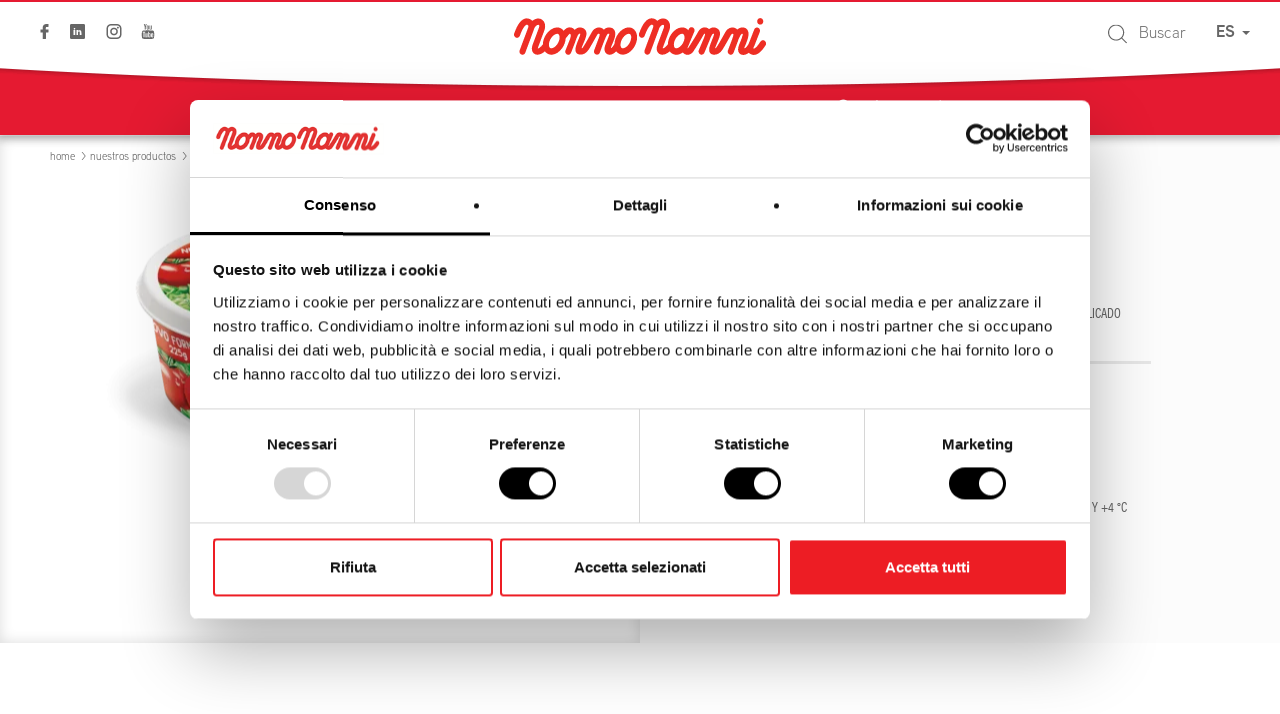

--- FILE ---
content_type: text/html; charset=UTF-8
request_url: https://www.nonnonanni.it/es/queso-nonno-nanni/formaggio-fresco-spalmabile/
body_size: 10067
content:
<!doctype html>
<!--[if lt IE 7]><html class="no-js ie lt-ie7" lang="es-ES"> <![endif]-->
<!--[if IE 7]><html class="no-js ie ie7 lt-ie8" lang="es-ES"> <![endif]-->
<!--[if IE 8]><html class="no-js ie ie8 lt-ie9" lang="es-ES"> <![endif]-->
<!--[if IE 9]><html class="no-js ie ie9" lang="es-ES"> <![endif]-->
<!--[if gt IE 9]><!--><html class="no-js" lang="es-ES"> <!--<![endif]-->
<head>
    <meta charset="UTF-8" />
    <meta http-equiv="Content-Type" content="text/html; charset=UTF-8" />
    <meta http-equiv="X-UA-Compatible" content="IE=edge">
    <meta name="viewport" content="width=device-width, initial-scale=1.0">
    <link rel="pingback" href="https://www.nonnonanni.it/xmlrpc.php" />
    <link rel="icon" href="https://www.nonnonanni.it/wp-content/themes/nonnonanni/images/layout/favicon.ico">

    <meta name='robots' content='index, follow, max-image-preview:large, max-snippet:-1, max-video-preview:-1' />
<link rel="alternate" hreflang="it" href="https://www.nonnonanni.it/formaggio-nonno-nanni/formaggio-fresco-spalmabile/" />
<link rel="alternate" hreflang="en" href="https://www.nonnonanni.it/en/nonno-nanni-cheese/cream-cheese-fresco-spalmabile/" />
<link rel="alternate" hreflang="de" href="https://www.nonnonanni.it/de/nonno-nanni-käse/fresco-spalmabile-frischkaese/" />
<link rel="alternate" hreflang="fr" href="https://www.nonnonanni.it/fr/nonno-nanni-fromage/fresco-spalmabile-fromage-a-tartiner/" />
<link rel="alternate" hreflang="es" href="https://www.nonnonanni.it/es/queso-nonno-nanni/formaggio-fresco-spalmabile/" />
<link rel="alternate" hreflang="x-default" href="https://www.nonnonanni.it/queso-nonno-nanni/formaggio-fresco-spalmabile/" />

	<!-- This site is optimized with the Yoast SEO plugin v26.7 - https://yoast.com/wordpress/plugins/seo/ -->
	<title>Formaggio Spalmabile &quot;Il Fresco Spalmabile&quot; | Nonno Nanni</title>
	<meta name="description" content="El Fresco Spalmabile Nonno Nanni es un queso untable suave y cremoso, con un sabor determinado pero delicado." />
	<link rel="canonical" href="https://www.nonnonanni.it/es/queso-nonno-nanni/formaggio-fresco-spalmabile/" />
	<meta property="og:locale" content="es_ES" />
	<meta property="og:type" content="article" />
	<meta property="og:title" content="Formaggio Spalmabile &quot;Il Fresco Spalmabile&quot; | Nonno Nanni" />
	<meta property="og:description" content="El Fresco Spalmabile Nonno Nanni es un queso untable suave y cremoso, con un sabor determinado pero delicado." />
	<meta property="og:url" content="https://www.nonnonanni.it/es/queso-nonno-nanni/formaggio-fresco-spalmabile/" />
	<meta property="og:site_name" content="Nonno Nanni" />
	<meta property="article:modified_time" content="2025-02-27T11:07:06+00:00" />
	<meta name="twitter:card" content="summary_large_image" />
	<script type="application/ld+json" class="yoast-schema-graph">{"@context":"https://schema.org","@graph":[{"@type":"WebPage","@id":"https://www.nonnonanni.it/es/queso-nonno-nanni/formaggio-fresco-spalmabile/","url":"https://www.nonnonanni.it/es/queso-nonno-nanni/formaggio-fresco-spalmabile/","name":"Formaggio Spalmabile \"Il Fresco Spalmabile\" | Nonno Nanni","isPartOf":{"@id":"https://www.nonnonanni.it/#website"},"datePublished":"2017-01-05T12:01:46+00:00","dateModified":"2025-02-27T11:07:06+00:00","description":"El Fresco Spalmabile Nonno Nanni es un queso untable suave y cremoso, con un sabor determinado pero delicado.","breadcrumb":{"@id":"https://www.nonnonanni.it/es/queso-nonno-nanni/formaggio-fresco-spalmabile/#breadcrumb"},"inLanguage":"es","potentialAction":[{"@type":"ReadAction","target":["https://www.nonnonanni.it/es/queso-nonno-nanni/formaggio-fresco-spalmabile/"]}]},{"@type":"BreadcrumbList","@id":"https://www.nonnonanni.it/es/queso-nonno-nanni/formaggio-fresco-spalmabile/#breadcrumb","itemListElement":[{"@type":"ListItem","position":1,"name":"Home","item":"https://www.nonnonanni.it/es/"},{"@type":"ListItem","position":2,"name":"Prodotti","item":"https://www.nonnonanni.it/formaggio-nonno-nanni/"},{"@type":"ListItem","position":3,"name":"Il Fresco Spalmabile"}]},{"@type":"WebSite","@id":"https://www.nonnonanni.it/#website","url":"https://www.nonnonanni.it/","name":"Nonno Nanni","description":"Formaggi Italiani Freschi e Morbidi","potentialAction":[{"@type":"SearchAction","target":{"@type":"EntryPoint","urlTemplate":"https://www.nonnonanni.it/?s={search_term_string}"},"query-input":{"@type":"PropertyValueSpecification","valueRequired":true,"valueName":"search_term_string"}}],"inLanguage":"es"}]}</script>
	<!-- / Yoast SEO plugin. -->


<link rel="alternate" title="oEmbed (JSON)" type="application/json+oembed" href="https://www.nonnonanni.it/es/wp-json/oembed/1.0/embed?url=https%3A%2F%2Fwww.nonnonanni.it%2Fes%2Fqueso-nonno-nanni%2Fformaggio-fresco-spalmabile%2F" />
<link rel="alternate" title="oEmbed (XML)" type="text/xml+oembed" href="https://www.nonnonanni.it/es/wp-json/oembed/1.0/embed?url=https%3A%2F%2Fwww.nonnonanni.it%2Fes%2Fqueso-nonno-nanni%2Fformaggio-fresco-spalmabile%2F&#038;format=xml" />
<style id='wp-img-auto-sizes-contain-inline-css' type='text/css'>
img:is([sizes=auto i],[sizes^="auto," i]){contain-intrinsic-size:3000px 1500px}
/*# sourceURL=wp-img-auto-sizes-contain-inline-css */
</style>
<style id='wp-emoji-styles-inline-css' type='text/css'>

	img.wp-smiley, img.emoji {
		display: inline !important;
		border: none !important;
		box-shadow: none !important;
		height: 1em !important;
		width: 1em !important;
		margin: 0 0.07em !important;
		vertical-align: -0.1em !important;
		background: none !important;
		padding: 0 !important;
	}
/*# sourceURL=wp-emoji-styles-inline-css */
</style>
<link rel='stylesheet' id='wp-block-library-css' href='https://www.nonnonanni.it/wp-includes/css/dist/block-library/style.min.css?ver=6.9' type='text/css' media='all' />
<style id='wp-block-library-inline-css' type='text/css'>
/*wp_block_styles_on_demand_placeholder:69749cacd2508*/
/*# sourceURL=wp-block-library-inline-css */
</style>
<style id='classic-theme-styles-inline-css' type='text/css'>
/*! This file is auto-generated */
.wp-block-button__link{color:#fff;background-color:#32373c;border-radius:9999px;box-shadow:none;text-decoration:none;padding:calc(.667em + 2px) calc(1.333em + 2px);font-size:1.125em}.wp-block-file__button{background:#32373c;color:#fff;text-decoration:none}
/*# sourceURL=/wp-includes/css/classic-themes.min.css */
</style>
<link rel='stylesheet' id='wpml-legacy-dropdown-0-css' href='https://www.nonnonanni.it/wp-content/plugins/sitepress-multilingual-cms/templates/language-switchers/legacy-dropdown/style.min.css?ver=1' type='text/css' media='all' />
<style id='wpml-legacy-dropdown-0-inline-css' type='text/css'>
.wpml-ls-statics-shortcode_actions{background-color:#eeeeee;}.wpml-ls-statics-shortcode_actions, .wpml-ls-statics-shortcode_actions .wpml-ls-sub-menu, .wpml-ls-statics-shortcode_actions a {border-color:#cdcdcd;}.wpml-ls-statics-shortcode_actions a, .wpml-ls-statics-shortcode_actions .wpml-ls-sub-menu a, .wpml-ls-statics-shortcode_actions .wpml-ls-sub-menu a:link, .wpml-ls-statics-shortcode_actions li:not(.wpml-ls-current-language) .wpml-ls-link, .wpml-ls-statics-shortcode_actions li:not(.wpml-ls-current-language) .wpml-ls-link:link {color:#444444;background-color:#ffffff;}.wpml-ls-statics-shortcode_actions .wpml-ls-sub-menu a:hover,.wpml-ls-statics-shortcode_actions .wpml-ls-sub-menu a:focus, .wpml-ls-statics-shortcode_actions .wpml-ls-sub-menu a:link:hover, .wpml-ls-statics-shortcode_actions .wpml-ls-sub-menu a:link:focus {color:#000000;background-color:#eeeeee;}.wpml-ls-statics-shortcode_actions .wpml-ls-current-language > a {color:#444444;background-color:#ffffff;}.wpml-ls-statics-shortcode_actions .wpml-ls-current-language:hover>a, .wpml-ls-statics-shortcode_actions .wpml-ls-current-language>a:focus {color:#000000;background-color:#eeeeee;}
/*# sourceURL=wpml-legacy-dropdown-0-inline-css */
</style>
<script type="text/javascript" src="https://www.nonnonanni.it/wp-content/plugins/sitepress-multilingual-cms/templates/language-switchers/legacy-dropdown/script.min.js?ver=1" id="wpml-legacy-dropdown-0-js"></script>
<link rel="https://api.w.org/" href="https://www.nonnonanni.it/es/wp-json/" /><link rel="EditURI" type="application/rsd+xml" title="RSD" href="https://www.nonnonanni.it/xmlrpc.php?rsd" />
<meta name="generator" content="WordPress 6.9" />
<link rel='shortlink' href='https://www.nonnonanni.it/es/?p=73675' />
<meta name="generator" content="WPML ver:4.8.6 stt:1,4,3,27,2;" />


    <link rel="stylesheet" href="https://use.typekit.net/ort0lea.css">
    <script src="https://use.typekit.net/tzb1foa.js"></script>
    <script>try{Typekit.load({ async: false });}catch(e){}</script>

            <link rel="stylesheet" href="https://www.nonnonanni.it/wp-content/themes/nonnonanni/css/additional-style.css" type="text/css" media="screen" />
            <link rel="stylesheet" href="https://www.nonnonanni.it/wp-content/themes/nonnonanni/css/atrio-style.css" type="text/css" media="screen" />
            <link rel="stylesheet" href="https://www.nonnonanni.it/wp-content/themes/nonnonanni/css/compostabili.css" type="text/css" media="screen" />
            <link rel="stylesheet" href="https://www.nonnonanni.it/wp-content/themes/nonnonanni/css/faq.css" type="text/css" media="screen" />
            <link rel="stylesheet" href="https://www.nonnonanni.it/wp-content/themes/nonnonanni/css/fior_stracchino.css" type="text/css" media="screen" />
            <link rel="stylesheet" href="https://www.nonnonanni.it/wp-content/themes/nonnonanni/css/fresca-merenda.css" type="text/css" media="screen" />
            <link rel="stylesheet" href="https://www.nonnonanni.it/wp-content/themes/nonnonanni/css/includes.css" type="text/css" media="screen" />
            <link rel="stylesheet" href="https://www.nonnonanni.it/wp-content/themes/nonnonanni/css/lavora-con-noi.css" type="text/css" media="screen" />
            <link rel="stylesheet" href="https://www.nonnonanni.it/wp-content/themes/nonnonanni/css/parla-con-noi.css" type="text/css" media="screen" />
            <link rel="stylesheet" href="https://www.nonnonanni.it/wp-content/themes/nonnonanni/css/ricotta.css" type="text/css" media="screen" />
            <link rel="stylesheet" href="https://www.nonnonanni.it/wp-content/themes/nonnonanni/css/sostenibilita-new.css" type="text/css" media="screen" />
            <link rel="stylesheet" href="https://www.nonnonanni.it/wp-content/themes/nonnonanni/css/sostenibilita.css" type="text/css" media="screen" />
            <link rel="stylesheet" href="https://www.nonnonanni.it/wp-content/themes/nonnonanni/css/style.css" type="text/css" media="screen" />
            <link rel="stylesheet" href="https://www.nonnonanni.it/wp-content/themes/nonnonanni/css/whistleblowing.css" type="text/css" media="screen" />
    
    <link rel="stylesheet" href="https://www.nonnonanni.it/wp-content/themes/nonnonanni/style.css" type="text/css" media="screen" />
    <link rel="stylesheet" href="https://www.nonnonanni.it/wp-content/themes/nonnonanni/css/additional-style.css" type="text/css" media="screen" />
    <link rel="stylesheet" href="https://www.nonnonanni.it/wp-content/themes/nonnonanni/css/atrio-style.css" type="text/css" media="screen" />

    <!-- Google Tag Manager -->
    <script data-cookieconsent="ignore">(function(w,d,s,l,i){w[l]=w[l]||[];w[l].push({'gtm.start':
    new Date().getTime(),event:'gtm.js'});var f=d.getElementsByTagName(s)[0],
    j=d.createElement(s),dl=l!='dataLayer'?'&l='+l:'';j.async=true;j.src=
    'https://www.googletagmanager.com/gtm.js?id='+i+dl;f.parentNode.insertBefore(j,f);
    })(window,document,'script','dataLayer','GTM-TFN76FH');</script>
    <!-- End Google Tag Manager -->

<!-- Google tag (gtag.js) -->
<script async src="https://www.googletagmanager.com/gtag/js?id=AW-660253287"></script>
<script>
  window.dataLayer = window.dataLayer || [];
  function gtag(){dataLayer.push(arguments);}
  gtag('js', new Date());

  gtag('config', 'AW-660253287');
</script>

    			</head>


	<body class="wp-singular product-template-default single single-product postid-73675 wp-theme-nonnonanni prodotto" data-template="https://www.nonnonanni.it/wp-content/themes/nonnonanni/views/includes/base.twig">

        <!-- Google Tag Manager (noscript) -->
        <noscript><iframe src="https://www.googletagmanager.com/ns.html?id=GTM-TFN76FH" [^]
        height="0" width="0" style="display:none;visibility:hidden"></iframe></noscript>
        <!-- End Google Tag Manager (noscript) -->

		<header class="nn__header" >
							<div class="nn__header__wr">
                    <div class="nn__header__bg"></div>
					<nav id="nav-main" class="nn__header__nav" role="navigation">
							<ul>
			<li class=" menu-item menu-item-type-post_type menu-item-object-page menu-item-44662 ">
			<a href="https://www.nonnonanni.it/es/nuestros-productos/" title="Nuestros Productos">
									Nuestros Productos
							</a>
					</li>
			<li class=" menu-item menu-item-type-post_type menu-item-object-page menu-item-44661 ">
			<a href="https://www.nonnonanni.it/es/recetas/" title="Recetas">
									Recetas
							</a>
					</li>
			<li class=" menu-item menu-item-type-post_type menu-item-object-page menu-item-44660 ">
			<a href="https://www.nonnonanni.it/es/empresa/" title="Empresa">
									Empresa
							</a>
					</li>
			<li class=" menu-item menu-item-type-post_type menu-item-object-page menu-item-82073 menu-item-has-children ">
			<a href="https://www.nonnonanni.it/es/sostenibilidad/" title="Sostenibilidad">
									Sostenibilidad
							</a>
				<ul>
			<li class=" menu-item menu-item-type-post_type menu-item-object-page menu-item-82074">
			<a href="https://www.nonnonanni.it/es/medio-ambiente/">Medio Ambiente</a>
					</li>
			<li class=" menu-item menu-item-type-post_type menu-item-object-page menu-item-82075">
			<a href="https://www.nonnonanni.it/es/valorizar-el-territorio/">Valorizar el territorio</a>
					</li>
			<li class=" menu-item menu-item-type-post_type menu-item-object-page menu-item-82076">
			<a href="https://www.nonnonanni.it/es/trabajar-en-armonia/">Trabajar en armonía</a>
					</li>
			<li class=" menu-item menu-item-type-post_type menu-item-object-page menu-item-82077">
			<a href="https://www.nonnonanni.it/es/calidad-y-transparencia/">Calidad y transparencia</a>
					</li>
		</ul>
		</li>
			<li class=" satisfy-font menu-item menu-item-type-post_type menu-item-object-page menu-item-70233 ">
			<a href="https://www.nonnonanni.it/es/donde-encontrarnos/" title="Dónde encontrarnos">
									Dónde encontrarnos
							</a>
					</li>
		</ul>
                        <div class="nn__header__nav__open_btn"><span></span><span></span><span></span></div>
					</nav><!-- #nav -->
                    <div class="nn__header__in">
                        <ul class="nn__social_list">
    <li class="fb">
        <a target="_blank" href="https://www.facebook.com/Nonno-Nanni-Espa%C3%B1a-111272170482304/" title="Visita la pagina su Facebook">
            <span>Facebook</span>
            <svg role="img">
                <use xlink:href="https://www.nonnonanni.it/wp-content/themes/nonnonanni/images/svg/sprite.svg#facebook-icon"/>
            </svg>
        </a>
    </li>
    <li class="tw">
        <a target="_blank" href="https://www.linkedin.com/company/latteria-montello/" title="Visita la pagina su Linkedin">
            <span>Linkedin</span>
            <svg role="img">
                <use xlink:href="https://www.nonnonanni.it/wp-content/themes/nonnonanni/images/svg/sprite.svg#linkedin"/>
            </svg>
        </a>
    </li>
    <li class="in">
        <a target="_blank" href="https://www.instagram.com/nonnonanni_es/" title="Visita la pagina su Instagram">
            <span>Instagram</span>
            <svg role="img">
                <use xlink:href="https://www.nonnonanni.it/wp-content/themes/nonnonanni/images/svg/sprite.svg#instagram-icon"/>
            </svg>
        </a>
    </li>
    <li class="yt">
        <a target="_blank" href="https://www.youtube.com/user/ilNonnoNanni" title="Visita il canale di Youtube">
            <span>Youtube</span>
            <svg role="img">
                <use xlink:href="https://www.nonnonanni.it/wp-content/themes/nonnonanni/images/svg/sprite.svg#youtube-icon"/>
            </svg>
        </a>
    </li>
</ul>
                        <form role="search" method="get" id="searchform" action="https://www.nonnonanni.it/es/" class="nn__header__search">
                            <div class="nn__header__search__wr">
                                <div class="nn__header__search__field">
                                    <input type="text" value="" size="5" name="s" id="s" placeholder="Buscar">
                                </div>
                                <button class="nn__header__search__btn" id="searchsubmit" type="button">
                                    <svg role="img">
                                        <use xlink:href="https://www.nonnonanni.it/wp-content/themes/nonnonanni/images/svg/sprite.svg#lens-icon"/>
                                    </svg>
                                </button>
                            </div>
                        </form>
                                                    <div class="nn__header__languages">
                                <div class="dropdown">
                                    <button class="dropdown-toggle"
                                            type="button"
                                            id="dropdownMenu1"
                                            data-toggle="dropdown"
                                            aria-haspopup="true"
                                            aria-expanded="true">
                                        ES
                                        <span class="caret"></span>
                                    </button>
                                    <ul class="dropdown-menu dropdown-menu-right"
                                        aria-labelledby="dropdownMenu1">
                                                                                                                                    <li style="list-style:none;">
                                                    <a href="https://www.nonnonanni.it/formaggio-nonno-nanni/formaggio-fresco-spalmabile/">Italiano</a>
                                                </li>
                                                                                                                                                                                <li style="list-style:none;">
                                                    <a href="https://www.nonnonanni.it/en/nonno-nanni-cheese/cream-cheese-fresco-spalmabile/">English</a>
                                                </li>
                                                                                                                                                                                <li style="list-style:none;">
                                                    <a href="https://www.nonnonanni.it/de/nonno-nanni-käse/fresco-spalmabile-frischkaese/">Deutsch</a>
                                                </li>
                                                                                                                                                                                <li style="list-style:none;">
                                                    <a href="https://www.nonnonanni.it/fr/nonno-nanni-fromage/fresco-spalmabile-fromage-a-tartiner/">Français</a>
                                                </li>
                                                                                                                                                                                                            </ul>
                                </div>
                            </div>
                                                <div class="nn__header__logo" role="banner">
                                                        <a href="https://www.nonnonanni.it/es/" rel="home">
                                <span>Nonno Nanni</span>
                                <svg role="img">
                                                                        <use xlink:href="https://www.nonnonanni.it/wp-content/themes/nonnonanni/images/svg/sprite.svg#logo"/>
                                                                    </svg>
                            </a>
                        </div>
                    </div>
				</div>

                
                                                        <div class="nn__breads"  itemscope="" itemtype="http://schema.org/BreadcrumbList">
                        <ul>
                                                        <li itemprop="itemListElement" itemscope="" itemtype="http://schema.org/ListItem">
                                                                    <a itemprop="item" href="https://www.nonnonanni.it/es/" title="Home">
                                        <span itemprop="name">Home</span>
                                    </a>
                                    <meta itemprop="url" content="https://www.nonnonanni.it/es/" />
                                                                <meta itemprop="position" content="1 " />
                            </li>
                                                        <li itemprop="itemListElement" itemscope="" itemtype="http://schema.org/ListItem">
                                                                    <a itemprop="item" href="https://www.nonnonanni.it/es/nuestros-productos/" title="Nuestros Productos">
                                        <span itemprop="name">Nuestros Productos</span>
                                    </a>
                                    <meta itemprop="url" content="https://www.nonnonanni.it/es/nuestros-productos/" />
                                                                <meta itemprop="position" content="2 " />
                            </li>
                                                        <li itemprop="itemListElement" itemscope="" itemtype="http://schema.org/ListItem">
                                                                    <span itemprop="name">Il Fresco Spalmabile</span>
                                                                <meta itemprop="position" content="3 " />
                            </li>
                                                    </ul>
                    </div>
                                    
					</header>


                <article class="sect__pd ">
                                                    <section class="nn__cont__block block__pd__head is-head">
    <div class="block__pd__head__wr">
        <div class="swiper-container">
            <div class="swiper-wrapper">
                                    <div class="swiper-slide">
                        <div class="block__pd__head__gim">
                            <img src="https://www.nonnonanni.it/wp-content/uploads/il-fresco-spalmabile-NonnoNanni-225g-490x315.png" srcset="https://www.nonnonanni.it/wp-content/uploads/il-fresco-spalmabile-NonnoNanni-225g-490x315.png 1x,https://www.nonnonanni.it/wp-content/uploads/il-fresco-spalmabile-NonnoNanni-225g.png 2x" alt="" class=""  />
                        </div>
                        <p class="block__pd__head_tx">
                            <span>
                                FORMATO
                            </span>
                            <span>
                                Envase de 225 g.
                            </span>
                        </p>
                    </div>
                            </div>
            <div class="swiper-pagination"></div>
            <div class="swiper-button-prev thin">
                <svg role="img">
                    <use xlink:href="https://www.nonnonanni.it/wp-content/themes/nonnonanni/images/svg/sprite.svg#arrow-thin"/>
                </svg>
            </div>
            <div class="swiper-button-next thin">
                <svg role="img">
                    <use xlink:href="https://www.nonnonanni.it/wp-content/themes/nonnonanni/images/svg/sprite.svg#arrow-thin"/>
                </svg>
            </div>
        </div>
        <div class="swiper-container">
            <div class="swiper-wrapper">
                <div class="swiper-slide">
                    <div>

                    
                        
                        <div class="block__pd__head__ci">
                            <div>
                                <img src="https://www.nonnonanni.it/wp-content/uploads/2016/11/icona1@2x-75x35.png" srcset="https://www.nonnonanni.it/wp-content/uploads/2016/11/icona1@2x-75x35.png 1x,https://www.nonnonanni.it/wp-content/uploads/2016/11/icona1@2x.png 2x" alt="" class=""  />
                                <p>
                                    Pasta compacta y untable
                                </p>
                            </div>
                        </div>

                    
                        
                        <div class="block__pd__head__ci">
                            <div>
                                <img src="https://www.nonnonanni.it/wp-content/uploads/2016/11/icona2@2x-54x54.png" srcset="https://www.nonnonanni.it/wp-content/uploads/2016/11/icona2@2x-54x54.png 1x,https://www.nonnonanni.it/wp-content/uploads/2016/11/icona2@2x.png 2x" alt="" class=""  />
                                <p>
                                    Sabor fresco y delicado
                                </p>
                            </div>
                        </div>

                    
                        
                        <div class="block__pd__head__ci">
                            <div>
                                <img src="https://www.nonnonanni.it/wp-content/uploads/s_c_rosso_108x108_stroke-54x54.png" srcset="https://www.nonnonanni.it/wp-content/uploads/s_c_rosso_108x108_stroke-54x54.png 1x,https://www.nonnonanni.it/wp-content/uploads/s_c_rosso_108x108_stroke.png 2x" alt="" class=""  />
                                <p>
                                    Sin conservantes
                                </p>
                            </div>
                        </div>

                    
                        
                        <div class="block__pd__head__ci">
                            <div>
                                <img src="https://www.nonnonanni.it/wp-content/uploads/2016/11/icona4@2x-46x51.png" srcset="https://www.nonnonanni.it/wp-content/uploads/2016/11/icona4@2x-46x51.png 1x,https://www.nonnonanni.it/wp-content/uploads/2016/11/icona4@2x.png 2x" alt="" class=""  />
                                <p>
                                    Conservar entre 0 ° y +4 °C
                                </p>
                            </div>
                        </div>

                    
                    </div>
                </div>
            </div>
            <div class="swiper-pagination"></div>
        </div>
    </div>
</section>
        <section class="nn__cont__block block__pd__descr">
    <article class="block__pd__descr__wr">
        <div>
            <div>
                <h1>
                    Il Fresco Spalmabile
                </h1>
                <h2>
                    El Fresco Spalmabile Nonno Nanni es un queso fresco y blando para untar, con un sabor determinado pero delicado.
                </h2>
                <div>
                    <p><span style="font-weight: 400;">El <strong>Fresco Spalmabile Nonno Nanni</strong> es un queso untable suave y cremoso, con un sabor determinado pero delicado. Hecho con los mejores ingredientes, el Fresco Spalmabile Nonno Nanni es el resultado de una cuidadosa selección de fermentos lácticos y de un minucioso equilibrio entre notas dulces y saladas.</span></p>
<p><span style="font-weight: 400;">Muy delicioso para degustar solo, untado en el pan, pero también es perfecto para recetas dulces y saladas.  </span></p>
<p>Disponible en el expositor de refrigeración en su característica tarrina de 225g.</p>
                </div>
            </div>
        </div>
        <div>
            <img src="https://www.nonnonanni.it/wp-content/uploads/8-frescoSpalmabile-781x521.jpg" srcset="https://www.nonnonanni.it/wp-content/uploads/8-frescoSpalmabile-781x521.jpg 1x,https://www.nonnonanni.it/wp-content/uploads/8-frescoSpalmabile.jpg 2x" alt="" class=""  />
        </div>
    </article>
    </section>
        <section class="nn__cont__block block__pd__info">
    <article class="block__pd__info__wr ">
        <div>
            <p class="block__pd__info__tt">
                El producto está disponible en las siguientes versiones:
            </p>
            <div class="block__pd__info__tbwr">
                <ul class="block__pd__info__tb">
                    <li class="block__pd__info__tb__head">
                        <ul>
                            <li>&nbsp;</li>

                            
                                
                            
                                                                    <li>
                                        <img src="https://www.nonnonanni.it/wp-content/uploads/pagina-prodotto-icona-liberoservizio@2x-75x75.png" srcset="https://www.nonnonanni.it/wp-content/uploads/pagina-prodotto-icona-liberoservizio@2x-75x75.png 1x,https://www.nonnonanni.it/wp-content/uploads/pagina-prodotto-icona-liberoservizio@2x.png 2x" alt="" class=""  />

                                        <p>Autoservicio</p>
                                    </li>
                                
                            
                                
                            
                        </ul>
                    </li>

                    
                        <li class="block__pd__info__tb__tr">
                            <ul>

                                
                                                                                                                        <li><p>DESCRIPCIÓN</p></li>
                                                                            
                                
                                                                                                                        <li>Bandeja de 225 g</li>
                                                                            
                                
                                    
                                
                                    
                                
                            </ul>
                        </li>

                    
                        <li class="block__pd__info__tb__tr">
                            <ul>

                                
                                                                                                                        <li><p>ENVASE</p></li>
                                                                            
                                
                                                                                                                        <li>Bandeja de plástico reciclable, sellada con película de aluminio.</li>
                                                                            
                                
                                    
                                
                                    
                                
                            </ul>
                        </li>

                    
                        <li class="block__pd__info__tb__tr">
                            <ul>

                                
                                                                                                                        <li><p>EMBALAJE</p></li>
                                                                            
                                
                                                                                                                        <li>Caja de 12 unidades en cartón</li>
                                                                            
                                
                                    
                                
                                    
                                
                            </ul>
                        </li>

                    
                        <li>&nbsp;</li>

                </ul>
            </div>
            <div class="block__pd__info__nw">
                <div class="block__pd__info__tn">
                    <div class="block__pd__info__tw">
                        <div class="block__pd__info__tw__tl">
                            <div class="block__pd__info__tn__title">
                                <i class="block__pd__info__tn__i">
                                    <svg role="img">
                                        <use xlink:href="https://www.nonnonanni.it/wp-content/themes/nonnonanni/images/svg/sprite.svg#tblnutr-icon"/>
                                    </svg>
                                </i>
                                <div class="block__pd__info__tn__tw">
                                    <p class="block__pd__info__tn__tt">
                                        INFORMACIÓN NUTRICIONAL
                                    </p>
                                    <h4 class="block__pd__info__tn__st">
                                        por 100 g de producto
                                    </h4>
                                </div>
                            </div>
                                                            <table class="block__pd__info__tn__tb">
                                                                            <tr>
                                            <th>Valor energético</dt>
                                            <td>1170 kJ / 284 kcal</dd>
                                        </tr>
                                                                            <tr>
                                            <th>Grasas</dt>
                                            <td>28 g</dd>
                                        </tr>
                                                                            <tr>
                                            <th>de las cuales ácidos grasos saturados</dt>
                                            <td>20 g</dd>
                                        </tr>
                                                                            <tr>
                                            <th>Hidratos de carbono</dt>
                                            <td>3,1 g</dd>
                                        </tr>
                                                                            <tr>
                                            <th>de los cuales azúcares</dt>
                                            <td>2,5 g</dd>
                                        </tr>
                                                                            <tr>
                                            <th>Fibras</dt>
                                            <td>< 0,5 g</dd>
                                        </tr>
                                                                            <tr>
                                            <th>Proteínas</dt>
                                            <td>4,8 g</dd>
                                        </tr>
                                                                            <tr>
                                            <th>Sal</dt>
                                            <td>0,80 g</dd>
                                        </tr>
                                                                    </table>
                                                    </div>
                                            </div>
                    <p>
                        * VRN= Valores de Referencia de Nutrientes
                    </p>
                </div>
                            </div>
            <blockquote>
                <p>
                    El Fresco Spalmabile Nonno Nanni es un queso fresco y blando para untar, con un sabor determinado pero delicado.
                </p>
            </blockquote>
                    </div>
    </article>
</section>
        <section class="nn__cont__block block__3_box_carousel" >
    <article class="swiper-container nn__cont__block__wr block__3_box_carousel__wr">
        <p class="block__3_box_carousel__title">También podría interesarte</p>        <div class="swiper-wrapper block__3_box_carousel__lt">
                        <div class="swiper-slide block__3_box_carousel__sl">
                <a href="https://www.nonnonanni.it/es/queso-nonno-nanni/stracchino/" title="Stracchino">
                    <div>
                        <h4 class="block__3_box_carousel__tt" data-mh="title_height">Stracchino</h4>
                        <img src="https://www.nonnonanni.it/wp-content/uploads/Stracchino-125g-400x400.png" alt="" class="block__3_box_carousel__im"  />
                        <div class="block__3_box_carousel__tx">
                            El Stracchino Nonno Nanni es un queso con un sabor único e inconfundible.<br />

                        </div>
                    </div>
                </a>
            </div>
                        <div class="swiper-slide block__3_box_carousel__sl">
                <a href="https://www.nonnonanni.it/es/queso-nonno-nanni/caprino-di-leche-de-vaca/" title="Caprino 
de Leche de Vaca">
                    <div>
                        <h4 class="block__3_box_carousel__tt" data-mh="title_height">Caprino <br />
de Leche de Vaca</h4>
                        <img src="https://www.nonnonanni.it/wp-content/uploads/Caprino-400x400.png" alt="" class="block__3_box_carousel__im"  />
                        <div class="block__3_box_carousel__tx">
                            El Caprino Nonno Nanni es una cremosa delicia de pasta blanda y envolvente.
                        </div>
                    </div>
                </a>
            </div>
                        <div class="swiper-slide block__3_box_carousel__sl">
                <a href="https://www.nonnonanni.it/es/queso-nonno-nanni/robiola/" title="Robiola">
                    <div>
                        <h4 class="block__3_box_carousel__tt" data-mh="title_height">Robiola</h4>
                        <img src="https://www.nonnonanni.it/wp-content/uploads/Robiola-100g-400x400.png" alt="" class="block__3_box_carousel__im"  />
                        <div class="block__3_box_carousel__tx">
                            La Robiola Nonno Nanni es un queso fresco<br />
con una consistencia blanda y cremosa y un sabor agradable e intenso.
                        </div>
                    </div>
                </a>
            </div>
                    </div>
        <div class="swiper-button-prev thin block__3_box_carousel__prev">
            <svg role="img">
                <use xlink:href="https://www.nonnonanni.it/wp-content/themes/nonnonanni/images/svg/sprite.svg#arrow-medium"/>
            </svg>
        </div>
        <div class="swiper-button-next thin block__3_box_carousel__next">
            <svg role="img">
                <use xlink:href="https://www.nonnonanni.it/wp-content/themes/nonnonanni/images/svg/sprite.svg#arrow-medium"/>
            </svg>
        </div>
        <a class="nn__cont__block__up" title="Torna su">
            <svg role="img">
                <use xlink:href="https://www.nonnonanni.it/wp-content/themes/nonnonanni/images/svg/sprite.svg#arrow-thin"/>
            </svg>
        </a>
    </article>
</section>

        
    </article>


        
        
		            <footer class="nn__footer" id="footer">
                    <div class="nn__row nn__row__2col">
        <div>
            <div class="block_newsletter">
    <img src="https://www.nonnonanni.it/wp-content/uploads/newsletter.jpg" alt="" data-object-fit="cover">
    <div>
        <p class="block_newsletter__tt">Subscríbete al Boletín de Noticias</p>
        <div class="block_newsletter__tx"><p><span style="font-weight: 400;">Sigue las novedades de Nonno Nanni</span></p>
</div>
        <br><br>
        <a href="https://www.nonnonanni.it/es/boletin-de-noticias/" class="btn" data-color="red">Suscríbete</a>
            </div>
</div>
        </div>
        <div>
            <div class="block_lancio_mini">
    <div class="block_lancio_mini__l">
        <img src="https://www.nonnonanni.it/wp-content/uploads/torta.jpeg" alt="" data-object-fit="cover">
    </div>
    <div class="block_lancio_mini__wr">
        <p class="block_lancio_mini__arg">LAS RECETAS</p>        <p class="block_lancio_mini__tt">Inspiraciones deliciosas</p>                        <a class="btn"
           href="https://www.nonnonanni.it/es/recetas/"
           data-color="white"
           title="Descubre todas las recetas">
            Descubre todas las recetas        </a>
            </div>
</div>
        </div>
    </div>
                <div class="nn__footer__wr">
	<div class="nn__footer__fl">
		<div class="nn__footer__fi" data-mh="footer">
			<h3 class="text-uppercase">Nuestros Productos</h3>

				<ul>
			<li>
			<a href="https://www.nonnonanni.it/es/nuestros-productos/?filter=stracchino" title="Stracchino">Stracchino</a>
		</li>
			<li>
			<a href="https://www.nonnonanni.it/es/nuestros-productos/?filter=fresco%20spalmabile" title="Fresco Spalmabile">Fresco Spalmabile</a>
		</li>
			<li>
			<a href="https://www.nonnonanni.it/es/nuestros-productos/?filter=robiola" title="Robiola">Robiola</a>
		</li>
			<li>
			<a href="https://www.nonnonanni.it/es/nuestros-productos/?filter=burrata" title="Burrata">Burrata</a>
		</li>
		</ul>

			<a class="btn" href="https://www.nonnonanni.it/es/nuestros-productos/" title="Ver todos">Ver todos</a>
		</div>
		<div class="nn__footer__fi" data-mh="footer">
			<h3>RECETAS</h3>
			<div>
				<p><span style="font-weight: 400;">Muchas recetas que realzan el sabor y la frescura de los productos Nonno Nanni para una cocina naturalmente deliciosa. </span></p>

			</div>
			<a class="btn" href="https://www.nonnonanni.it/es/recetas/" title=" Descubre las Recetas"> Descubre las Recetas</a>
		</div>

		<div class="nn__footer__fi" data-mh="footer">
			<h3>SOSTENIBILIDAD</h3>
			<div>
				<p>Nos esforzamos diariamente para proteger el medio ambiente, los animales y las personas. Solo de esta manera podemos producir productos naturalmente buenos y de alta calidad.</p>
<p><strong>Para nosotros, el respeto por la tierra tiene raíces profundas.</strong></p>

			</div>
			<a class="btn" href="" title="Descubre Más">Descubre Más</a>
		</div>

		<div class="nn__footer__fi" data-mh="footer">
			<h3>NOTICIAS Y EVENTOS</h3>
			<div>
				<p>Una agenda sabrosa. Una sección dedicada a todos<br />
los eventos programados y en los que hemos<br />
participado, para estar siempre informada/o sobre<br />
nuestras iniciativas.</p>

			</div>
			<a class="btn" href="https://www.nonnonanni.it/es/news-ed-eventi/" title="Descubre">Descubre</a>
		</div>

	</div>
	<div class="nn__footer__sl">
		<div>
			<div>
				<a href="https://www.nonnonanni.it/es/contactos/" title="Contactos">
					Contactos
				</a>
			</div>
			<div>
				<ul class="nn__social_list">
    <li class="fb">
        <a target="_blank" href="https://www.facebook.com/Nonno-Nanni-Espa%C3%B1a-111272170482304/" title="Visita la pagina su Facebook">
            <span>Facebook</span>
            <svg role="img">
                <use xlink:href="https://www.nonnonanni.it/wp-content/themes/nonnonanni/images/svg/sprite.svg#facebook-icon"/>
            </svg>
        </a>
    </li>
    <li class="tw">
        <a target="_blank" href="https://www.linkedin.com/company/latteria-montello/" title="Visita la pagina su Linkedin">
            <span>Linkedin</span>
            <svg role="img">
                <use xlink:href="https://www.nonnonanni.it/wp-content/themes/nonnonanni/images/svg/sprite.svg#linkedin"/>
            </svg>
        </a>
    </li>
    <li class="in">
        <a target="_blank" href="https://www.instagram.com/nonnonanni_es/" title="Visita la pagina su Instagram">
            <span>Instagram</span>
            <svg role="img">
                <use xlink:href="https://www.nonnonanni.it/wp-content/themes/nonnonanni/images/svg/sprite.svg#instagram-icon"/>
            </svg>
        </a>
    </li>
    <li class="yt">
        <a target="_blank" href="https://www.youtube.com/user/ilNonnoNanni" title="Visita il canale di Youtube">
            <span>Youtube</span>
            <svg role="img">
                <use xlink:href="https://www.nonnonanni.it/wp-content/themes/nonnonanni/images/svg/sprite.svg#youtube-icon"/>
            </svg>
        </a>
    </li>
</ul>
			</div>
			<div>
				<a href="/es/habla-con-nosotros/" title="Habla con nosotros">
					Habla con nosotros
				</a>
			</div>
		</div>
	</div>
	<div class="nn__footer__cp">
			<ul>
				<li>
			<a href="https://www.nonnonanni.it/es/privacy/" title="Política de privacidad" target="" class=" menu-item menu-item-type-post_type menu-item-object-page menu-item-45">Política de privacidad</a>
		</li>
					<li>
			<a href="https://www.nonnonanni.it/es/cookie-policy/" title="Política de Cookies" target="" class=" menu-item menu-item-type-post_type menu-item-object-page menu-item-46">Política de Cookies</a>
		</li>
					<li>
			<a href="" title="Gestione Cookies" target="" class=" js-cookie-renew menu-item menu-item-type-custom menu-item-object-custom menu-item-71823">Gestione Cookies</a>
		</li>
					<li>
			<a href="https://www.nonnonanni.it/es/terminos-de-uso/" title="Términos de uso" target="" class=" menu-item menu-item-type-post_type menu-item-object-page menu-item-47">Términos de uso</a>
		</li>
					<li>
			<a href="https://www.nonnonanni.it/es/faq/" title="FAQ" target="" class=" menu-item menu-item-type-post_type menu-item-object-page menu-item-77438">FAQ</a>
		</li>
					<li>
			<a href="https://www.nonnonanni.it/wp-content/uploads/Modello-231_13-DICEMBRE-2024.pdf" title="Modello 231" target="" class=" menu-item menu-item-type-custom menu-item-object-custom menu-item-56818">Modello 231</a>
		</li>
					<li>
			<a href="https://www.nonnonanni.it/es/whistleblowing/" title="Whistleblowing" target="" class=" menu-item menu-item-type-post_type menu-item-object-page menu-item-80330">Whistleblowing</a>
		</li>
			</ul>

		<div>
			<p>LATTERIA MONTELLO S.p.A. &#8211; Via Fante d’Italia, 26 &#8211; 31040 Giavera del Montello (TV) ITALY &#8211; Tel. +39 0422 8833 &#8211; P.IVA IT 00283970267</p>

		</div>
	</div>
	<div class="nn__footer__psr">
		<a href="https://www.nonnonanni.it/wp-content/uploads/BANNER-PSR.pdf" target="_blank"><img src="https://www.nonnonanni.it/wp-content/themes/nonnonanni/images/PSR.png"/></a>
	</div>
</div>
<script type="text/javascript">
	var ajaxurl = 'https://www.nonnonanni.it/wp-admin/admin-ajax.php';
</script>
            </footer>

			<script type="speculationrules">
{"prefetch":[{"source":"document","where":{"and":[{"href_matches":"/es/*"},{"not":{"href_matches":["/wp-*.php","/wp-admin/*","/wp-content/uploads/*","/wp-content/*","/wp-content/plugins/*","/wp-content/themes/nonnonanni/*","/es/*\\?(.+)"]}},{"not":{"selector_matches":"a[rel~=\"nofollow\"]"}},{"not":{"selector_matches":".no-prefetch, .no-prefetch a"}}]},"eagerness":"conservative"}]}
</script>
<style>
      .custom_logo_recipe{
        position:absolute;
        bottom:0;
        right:0;
        width:100px;
        height:100px;
        display:block;
        background-repeat:none;
        background-size:cover;
      }
      </style><script id="wp-emoji-settings" type="application/json">
{"baseUrl":"https://s.w.org/images/core/emoji/17.0.2/72x72/","ext":".png","svgUrl":"https://s.w.org/images/core/emoji/17.0.2/svg/","svgExt":".svg","source":{"concatemoji":"https://www.nonnonanni.it/wp-includes/js/wp-emoji-release.min.js?ver=6.9"}}
</script>
<script type="module">
/* <![CDATA[ */
/*! This file is auto-generated */
const a=JSON.parse(document.getElementById("wp-emoji-settings").textContent),o=(window._wpemojiSettings=a,"wpEmojiSettingsSupports"),s=["flag","emoji"];function i(e){try{var t={supportTests:e,timestamp:(new Date).valueOf()};sessionStorage.setItem(o,JSON.stringify(t))}catch(e){}}function c(e,t,n){e.clearRect(0,0,e.canvas.width,e.canvas.height),e.fillText(t,0,0);t=new Uint32Array(e.getImageData(0,0,e.canvas.width,e.canvas.height).data);e.clearRect(0,0,e.canvas.width,e.canvas.height),e.fillText(n,0,0);const a=new Uint32Array(e.getImageData(0,0,e.canvas.width,e.canvas.height).data);return t.every((e,t)=>e===a[t])}function p(e,t){e.clearRect(0,0,e.canvas.width,e.canvas.height),e.fillText(t,0,0);var n=e.getImageData(16,16,1,1);for(let e=0;e<n.data.length;e++)if(0!==n.data[e])return!1;return!0}function u(e,t,n,a){switch(t){case"flag":return n(e,"\ud83c\udff3\ufe0f\u200d\u26a7\ufe0f","\ud83c\udff3\ufe0f\u200b\u26a7\ufe0f")?!1:!n(e,"\ud83c\udde8\ud83c\uddf6","\ud83c\udde8\u200b\ud83c\uddf6")&&!n(e,"\ud83c\udff4\udb40\udc67\udb40\udc62\udb40\udc65\udb40\udc6e\udb40\udc67\udb40\udc7f","\ud83c\udff4\u200b\udb40\udc67\u200b\udb40\udc62\u200b\udb40\udc65\u200b\udb40\udc6e\u200b\udb40\udc67\u200b\udb40\udc7f");case"emoji":return!a(e,"\ud83e\u1fac8")}return!1}function f(e,t,n,a){let r;const o=(r="undefined"!=typeof WorkerGlobalScope&&self instanceof WorkerGlobalScope?new OffscreenCanvas(300,150):document.createElement("canvas")).getContext("2d",{willReadFrequently:!0}),s=(o.textBaseline="top",o.font="600 32px Arial",{});return e.forEach(e=>{s[e]=t(o,e,n,a)}),s}function r(e){var t=document.createElement("script");t.src=e,t.defer=!0,document.head.appendChild(t)}a.supports={everything:!0,everythingExceptFlag:!0},new Promise(t=>{let n=function(){try{var e=JSON.parse(sessionStorage.getItem(o));if("object"==typeof e&&"number"==typeof e.timestamp&&(new Date).valueOf()<e.timestamp+604800&&"object"==typeof e.supportTests)return e.supportTests}catch(e){}return null}();if(!n){if("undefined"!=typeof Worker&&"undefined"!=typeof OffscreenCanvas&&"undefined"!=typeof URL&&URL.createObjectURL&&"undefined"!=typeof Blob)try{var e="postMessage("+f.toString()+"("+[JSON.stringify(s),u.toString(),c.toString(),p.toString()].join(",")+"));",a=new Blob([e],{type:"text/javascript"});const r=new Worker(URL.createObjectURL(a),{name:"wpTestEmojiSupports"});return void(r.onmessage=e=>{i(n=e.data),r.terminate(),t(n)})}catch(e){}i(n=f(s,u,c,p))}t(n)}).then(e=>{for(const n in e)a.supports[n]=e[n],a.supports.everything=a.supports.everything&&a.supports[n],"flag"!==n&&(a.supports.everythingExceptFlag=a.supports.everythingExceptFlag&&a.supports[n]);var t;a.supports.everythingExceptFlag=a.supports.everythingExceptFlag&&!a.supports.flag,a.supports.everything||((t=a.source||{}).concatemoji?r(t.concatemoji):t.wpemoji&&t.twemoji&&(r(t.twemoji),r(t.wpemoji)))});
//# sourceURL=https://www.nonnonanni.it/wp-includes/js/wp-emoji-loader.min.js
/* ]]> */
</script>


			<script type="text/javascript" src="https://www.nonnonanni.it/wp-content/themes/nonnonanni/js/modernizr.js"></script>
            <script type="text/javascript" src="https://www.nonnonanni.it/wp-content/themes/nonnonanni/js/lazysizes.js"></script>
			<script type="text/javascript" src="https://www.nonnonanni.it/wp-content/themes/nonnonanni/js/script.js"></script>
            
            

            <!-- Script per il banner -->
                        <script id="Cookiebot" src="https://consent.cookiebot.com/uc.js" data-cbid="8a7a2f3b-206e-423d-8ed8-388639ce384c" type="text/javascript" async></script>
            <script type="text/javascript">
                function CookiebotCallback_OnAccept() {
                    console.log('[CookieBot] cookie consent accepted.')
                    var _CC_ = Cookiebot.consent;
                    var prefix = "cookie_consent_";
                    var consent = ["preferences", "statistics", "marketing"];
                    dataLayer.push(prefix + "all");
                    consent.forEach(function(k) {
                        if(_CC_[k]) dataLayer.push(prefix + k);
                    });           
                }
            </script>
		
        
	</body>
</html>

<!--
Performance optimized by W3 Total Cache. Learn more: https://www.boldgrid.com/w3-total-cache/?utm_source=w3tc&utm_medium=footer_comment&utm_campaign=free_plugin

Almacenamiento en caché de páginas con Disk: Enhanced 

Served from: www.nonnonanni.it @ 2026-01-24 11:19:24 by W3 Total Cache
-->

--- FILE ---
content_type: text/css
request_url: https://www.nonnonanni.it/wp-content/themes/nonnonanni/css/sostenibilita.css
body_size: 6241
content:
@font-face{font-family:BukhariScript;font-style:normal;font-display:swap;src:url(../fonts/BukhariScript/BukhariScript.ttf) format("truetype")}@font-face{font-family:Satisfy;font-style:normal;font-weight:400;src:url(https://fonts.gstatic.com/s/satisfy/v11/rP2Hp2yn6lkG50LoCZOIHTWEBlw.woff2) format("woff2");unicode-range:U+0000-00FF,U+0131,U+0152-0153,U+02BB-02BC,U+02C6,U+02DA,U+02DC,U+2000-206F,U+2074,U+20AC,U+2122,U+2191,U+2193,U+2212,U+2215,U+FEFF,U+FFFD}@font-face{font-family:"Amatic SC";src:url(../fonts/AmaticSC/AmaticSC-Bold.eot);src:url(../fonts/AmaticSC/AmaticSC-Bold.eot?#iefix) format("embedded-opentype"),url(../fonts/AmaticSC/AmaticSC-Bold.woff2) format("woff2"),url(../fonts/AmaticSC/AmaticSC-Bold.woff) format("woff"),url(../fonts/AmaticSC/AmaticSC-Bold.ttf) format("truetype"),url(../fonts/AmaticSC/AmaticSC-Bold.svg#AmaticSC-Bold) format("svg")}.block-abstract__cont{display:flex;flex-direction:column;justify-content:center;align-items:center;text-align:center;padding-top:4rem;padding-bottom:4rem}.block-abstract__cont_wrappertt{width:100%}.block-abstract__cont_tt{line-height:9.2rem}.block-abstract__cont_img img{max-width:100vw;width:100%}.block-abstract__cont_txt{max-width:62rem;margin:4.8rem auto 0 auto;font-family:aaux-next,sans-serif;color:#666;font-weight:300;font-size:1.8rem;line-height:2.4rem}@media (min-width:62em){.block-abstract__cont_txt{font-size:2.4rem;line-height:2.8rem}}.block-abstract__cont_btn{margin-top:7.8rem}.block-abstract__cont_btn .btn{width:-webkit-fit-content;width:fit-content;padding:1.2rem 9rem;font-size:17px}.block-abstract__wave{position:absolute;bottom:-1px;left:0;color:#fff;text-align:left;z-index:2}.block-abstract--simple .block-abstract__cont{padding:4rem 2.4rem}.block-abstract--simple .block-abstract__cont_tt{font-family:Satisfy,cursive;color:#f51c2e;font-size:48px;line-height:60px}@media (min-width:62em){.block-abstract--simple .block-abstract__cont{padding:10rem 4rem 12rem 4rem}.block-abstract--simple .block-abstract__cont_tt{font-size:64px;line-height:92px}}.block-abstract--background{position:relative;background-repeat:no-repeat;background-size:cover}.block-abstract--background::after{content:'';position:absolute;top:0;left:0;width:100%;height:100%;background:linear-gradient(180deg,rgba(41,31,26,0) 0,rgba(41,31,26,.65) 100%)}.block-abstract--background .block-abstract__cont{position:relative;padding:15.4rem 4rem 16rem 4rem;z-index:2}.block-abstract--background .block-abstract__cont_tt{font-weight:700;font-size:48px;line-height:56px;font-family:Montserrat,sans-serif;color:#fff;margin-bottom:6.4rem}@media (min-width:62em){.block-abstract--background .block-abstract__cont_tt{font-size:64px;line-height:72px}}.block-abstract--background .block-abstract__cont_txt{color:#fff}.block-abstract--image{background:url(../images/sostenibilita/texture-background.png)}.block-abstract--image .block-abstract__cont{padding:7rem 0 7rem 0}.block-abstract--image .block-abstract__cont_img{margin-bottom:2rem;width:100vw}.block-abstract--image .block-abstract__cont_img.overlay{position:relative}.block-abstract--image .block-abstract__cont_img.overlay::after{content:'';position:absolute;top:0;left:0;width:100%;height:100%;z-index:2;background:linear-gradient(180deg,rgba(0,0,0,0) 0,rgba(0,0,0,.35) 100%)}.block-abstract--image .block-abstract__cont_tt,.block-abstract--image .block-abstract__cont_txt{padding-right:4rem;padding-left:4rem}.block-abstract--image .block-abstract__cont_tt{text-transform:uppercase;font-weight:700;font-family:Montserrat,sans-serif;color:#f51c2e;margin-bottom:4.5rem;font-size:36px;line-height:40px}@media (min-width:62em){.block-abstract--image .block-abstract__cont_tt{font-size:64px;line-height:70px}}.block-abstract--image .block-abstract__cont_btn .btn{margin-right:4rem;margin-left:4rem}@media (max-width:61.99em){.block-abstract--image .block-abstract__cont_btn .btn{padding-right:2rem;padding-left:2rem;max-width:100vw}}@media (min-width:62em){.block-abstract--image .block-abstract__cont{padding:14rem 0 8rem 0}.block-abstract--image .block-abstract__cont_img{margin-bottom:8rem}}.block-abstract--secondary .block-abstract__cont_tt{color:#3f8c04}.block-abstract--outerwrap .block-abstract__cont{padding-bottom:14rem}@media (min-width:62em){.block-abstract--outerwrap .block-abstract__cont{padding-bottom:15rem}}.block-abstract--outerwrap .block-abstract__cont_tt{color:#3f8c04}.block-abstract--recyclabilitycheck .block-abstract--image{background:0 0}.block-abstract--recyclabilitycheck .block-abstract__cont{display:grid;grid-template-columns:1fr;grid-template-rows:repeat(4,-webkit-fit-content);grid-template-rows:repeat(4,fit-content);grid-template-areas:'title' 'eyelet' 'image' 'description';padding-block:15rem;place-items:center;row-gap:6.4rem}@media (min-width:62em){.block-abstract--recyclabilitycheck .block-abstract__cont{padding-inline:14rem;padding-block:15rem;-webkit-padding-before:15rem;padding-block-start:15rem;grid-template-columns:repeat(2,45%);grid-template-rows:repeat(3,-webkit-fit-content);grid-template-rows:repeat(3,fit-content);grid-template-areas:'image eyelet' 'image title' 'image description';-webkit-column-gap:4rem;column-gap:4rem;row-gap:0}}.block-abstract--recyclabilitycheck .block-abstract__cont_wrappertt{width:100%}.block-abstract--recyclabilitycheck .block-abstract__cont_tt{grid-area:title;font-family:Satisfy,cursive;font-weight:400;font-size:4.8rem;line-height:6.9rem;color:#3f8c04}@media (min-width:62em){.block-abstract--recyclabilitycheck .block-abstract__cont_tt{padding:0;margin:0;margin-bottom:1.6rem;text-align:left;width:-webkit-fit-content;width:fit-content;font-size:6.4rem}}.block-abstract--recyclabilitycheck .block-abstract__cont_eyelet{grid-area:eyelet;font-family:aaux-next,sans-serif;font-weight:400;font-size:2.4rem;line-height:2.7rem;color:#666;max-width:70%}@media (min-width:62em){.block-abstract--recyclabilitycheck .block-abstract__cont_eyelet{text-align:left;max-width:100%;width:100%;margin-bottom:6.4rem}}.block-abstract--recyclabilitycheck .block-abstract__cont_img{grid-area:image;max-width:53rem;max-height:35.4rem;aspect-ratio:530/354}.block-abstract--recyclabilitycheck .block-abstract__cont_txt{grid-area:description;font-family:aaux-next,sans-serif;font-weight:400;font-size:2.4rem;line-height:2.7rem;color:#666;max-width:70%;margin:0}@media (min-width:62em){.block-abstract--recyclabilitycheck .block-abstract__cont_txt{text-align:left;max-width:100%}}.block-abstract--innerwrap .block-abstract__cont{padding:8rem 6rem 20rem 6rem;display:grid;grid-template-columns:-webkit-fit-content;grid-template-columns:fit-content;grid-template-rows:repeat(3,-webkit-fit-content);grid-template-rows:repeat(3,fit-content);grid-template-areas:'title' 'image' 'description';place-content:center;row-gap:8rem}@media (min-width:62em){.block-abstract--innerwrap .block-abstract__cont{padding:8rem 16rem 20rem 16rem;grid-template-columns:35% 55%;grid-template-rows:repeat(2,-webkit-fit-content);grid-template-rows:repeat(2,fit-content);grid-template-areas:'title title' 'image description';-webkit-column-gap:8rem;column-gap:8rem}}.block-abstract--innerwrap .block-abstract__cont_wrappertt{grid-area:title}.block-abstract--innerwrap .block-abstract__cont_tt{color:#3f8c04;font-family:Satisfy,cursive;font-weight:400;font-size:4.8rem;line-height:9rem;text-align:center;margin:0;padding:0;text-transform:unset;width:-webkit-fit-content;width:fit-content;margin:0 auto}@media (min-width:62em){.block-abstract--innerwrap .block-abstract__cont_tt{font-size:6.4rem}}.block-abstract--innerwrap .block-abstract__cont_img{grid-area:image;margin:0 auto;width:100%;height:100%}.block-abstract--innerwrap .block-abstract__cont_img img{width:100%;height:100%;object-fit:cover}.block-abstract--innerwrap .block-abstract__cont_txt{grid-area:description;font-family:aaux-next,sans-serif;font-weight:400;font-size:2.4rem;line-height:2.8rem;color:#666;text-align:center;margin:0 auto;padding:0}.block-abstract--innerwrap .block-abstract__cont_txt p:first-of-type{margin-bottom:3.2rem}@media (min-width:62em){.block-abstract--innerwrap .block-abstract__cont_txt{text-align:left}}.block-abstract--innerwrap .block-abstract__wave{position:absolute;left:0;color:#fff;text-align:left;z-index:2}.block-abstract--innerwrap .block-abstract__wave--top{top:-35px}.block-abstract--innerwrap .block-abstract__wave--top.block-wave-texture{height:4rem}@media (min-width:62em){.block-abstract--innerwrap .block-abstract__wave--top{top:-35px}.block-abstract--innerwrap .block-abstract__wave--top.block-wave-texture{height:9rem}}.block-abstract--innerwrap .block-abstract__wave--bottom{bottom:-30px;transform:rotate3d(999,1,0,3.142rad)}.block-abstract--innerwrapadvantages .block-abstract__cont{padding:8rem 6rem 4rem 6rem;display:grid;grid-template-columns:-webkit-fit-content;grid-template-columns:fit-content;grid-template-rows:repeat(2,-webkit-fit-content);grid-template-rows:repeat(2,fit-content);grid-template-areas:'title' 'image';place-content:center;row-gap:8rem}@media (min-width:62em){.block-abstract--innerwrapadvantages .block-abstract__cont{padding:8rem 16rem 8rem 16rem}}.block-abstract--innerwrapadvantages .block-abstract__cont_tt{grid-area:title;color:#3f8c04;font-family:Satisfy,cursive;font-weight:400;line-height:9rem;text-align:center;font-size:4.8rem;margin:0;padding:0;text-transform:unset;width:-webkit-fit-content;width:fit-content;margin:0 auto}@media (min-width:62em){.block-abstract--innerwrapadvantages .block-abstract__cont_tt{font-size:6.4rem}}.block-abstract--innerwrapadvantages .block-abstract__cont_img{grid-area:image;margin:0 auto;width:100%;height:100%}.block-abstract--innerwrapadvantages .block-abstract__cont_img img{width:100%;height:100%;object-fit:cover}.block-slider__slide{display:flex!important;flex-direction:row;flex-wrap:nowrap;-webkit-transform:translateZ(0);-webkit-backface-visibility:hidden}@media (min-width:62em){.block-slider__slide.mobile{display:none}}@media (max-width:61.99em){.block-slider__slide.desktop{display:none}}.block-slider__slide_part{position:relative;min-width:100%;max-width:100%;overflow:hidden}.block-slider__slide_part_img{min-width:100%;max-height:64.8rem;object-fit:cover}.block-slider__slide_part_cont{position:absolute;top:0;left:0;width:100%;height:100%;padding:2.6rem;display:flex;flex-direction:column;justify-content:center;align-items:center;color:#fff;text-align:center}@media (min-width:48em) and (max-width:74.99em){.block-slider__slide_part_cont{padding:3.2rem}}@media (min-width:75em){.block-slider__slide_part_cont{padding:5.4rem}}.block-slider__slide_part_cont::after{content:'';position:absolute;top:0;left:0;width:100%;height:100%;background:linear-gradient(180deg,rgba(48,35,30,0) 0,rgba(48,35,30,.4) 68.75%)}@media (min-width:62em){.block-slider__slide_part_cont::after{background:linear-gradient(180deg,rgba(48,35,30,0) 0,rgba(48,35,30,.4) 68.75%)}}.block-slider__slide_part_cont_tt,.block-slider__slide_part_cont_txt{z-index:2}.block-slider__slide_part_cont_tt{font-family:Montserrat,sans-serif;font-size:26px;text-transform:uppercase;margin-bottom:4rem;color:#fff}@media (min-width:62em){.block-slider__slide_part_cont_tt{font-size:26px}}@media (min-width:75em){.block-slider__slide_part_cont_tt{font-size:32px;margin-bottom:8rem}}.block-slider__slide_part_cont_txt{font-family:aaux-next,sans-serif;font-weight:300;font-size:1.8rem;line-height:2.4rem}.block-slider__slide_part_cont_txt.spaced{margin-bottom:15rem}@media (min-width:62em){.block-slider__slide_part_cont_txt{font-size:2rem;line-height:2.4rem}.block-slider__slide_part_cont_txt.spaced{margin-bottom:0}}@media (min-width:75em){.block-slider__slide_part_cont_txt{font-size:2.4rem;line-height:2.8rem}}@media (min-width:62em){.block-slider__slide_part{min-width:33.33%;max-width:33.33%;max-height:65rem}}.block-slider__actions{position:absolute;bottom:10px;left:0;width:100%;display:flex;justify-content:center;align-items:center}.block-slider__pagination{position:static!important;display:flex;align-items:center;width:-webkit-fit-content!important;width:fit-content!important;margin:0 2.4rem!important;text-align:center;transition:.3s opacity;transform:translate3d(0,0,0);z-index:10}.block-slider__pagination .swiper-pagination-bullet{border:1px solid #fff;width:.6rem;height:.6rem;margin:0 .8rem!important}.block-slider__pagination .swiper-pagination-bullet-active{background:#fff;width:.8rem;height:.8rem}.block-slider__navigation{color:#fff;z-index:2;cursor:pointer}.block-slider__navigation svg{width:1.2rem;height:-webkit-fit-content;height:fit-content}.block-slider__navigation_prev svg{transform:rotate(180deg)}.block-slider__wave{position:absolute;bottom:0;left:0;width:100%;color:#fff;z-index:2;transform:rotate3d(0,1,0,3.142rad)}.block-slider__wave .FM-Wave{height:4rem}@media (min-width:62em){.block-slider__wave{bottom:-40px}.block-slider__wave .FM-Wave{height:8rem}}.block-slider--one-col .block-slider__slide_part{width:100%;max-width:100%;height:100%}.block-slider--one-col .block-slider__slide_part::after{content:'';position:absolute;top:0;left:0;width:100%;height:100%;background:linear-gradient(270deg,rgba(41,31,26,.7) 0,rgba(41,31,26,.2) 100%)}@media (min-width:62em){.block-slider--one-col .block-slider__slide_part::after{background:linear-gradient(270deg,rgba(41,31,26,.7) 39.72%,rgba(41,31,26,0) 100%)}}.block-slider--one-col .block-slider__slide_part_cont{text-align:left;justify-content:flex-start;align-items:flex-start;width:100%;max-width:510px;padding-left:0;padding-top:5.4rem;left:2.4rem}@media (min-width:62em){.block-slider--one-col .block-slider__slide_part_cont{left:calc(100% - 510px)}}.block-slider--one-col .block-slider__slide_part_cont::after{content:unset}.block-slider--one-col .block-slider__slide_part_cont_cont{display:flex;align-items:center;margin-bottom:4rem}.block-slider--one-col .block-slider__slide_part_cont_cont.wrap{flex-wrap:wrap}.block-slider--one-col .block-slider__slide_part_cont_tt{margin-bottom:0}.block-slider--one-col .block-slider__slide_part_cont_eyelet{display:block;color:#fff;z-index:2;margin-top:4rem;width:100%;font-size:18px}.block-slider--one-col .block-slider__slide_part_cont_eyelet b,.block-slider--one-col .block-slider__slide_part_cont_eyelet strong{font-size:40px}.block-slider--one-col .block-slider__slide_part_img{height:100%;min-height:68rem;object-fit:cover;min-width:100%}.block-slider--one-col .block-slider__slide_part_icon{max-width:6rem;max-height:6rem;height:auto;border-radius:10px;margin-right:2.4rem;z-index:2}@media (min-width:62em){.block-slider--one-col .block-slider__slide_part_icon{max-width:10rem;max-height:10rem}}.block-slider--one-col .block-slider__actions{width:100%;max-width:510px;left:calc(100% - 510px);justify-content:flex-start;left:2.4rem}@media (min-width:62em){.block-slider--one-col .block-slider__actions{left:calc(100% - 510px)}}.block-slider--one-col .block-slider__wave{transform:unset;bottom:-25px}.block-slider--three-col{z-index:unset!important}.is-safari>.block-slider .block-slider__wave{bottom:-1px}.block-pack_detail{background:url(../images/sostenibilita/texture-background.png);margin-bottom:7rem;margin-top:4rem}.block-pack_detail__cont{display:flex;flex-direction:column;align-items:center;justify-content:center;text-align:center;padding:6rem 4rem}@media (min-width:62em){.block-pack_detail__cont{padding:14rem 4rem 20rem 4rem}}.block-pack_detail__cont_tt,.block-pack_detail__cont_txt{max-width:84rem}.block-pack_detail__cont_tt{font-family:Satisfy,cursive;color:#3f8c04;margin-bottom:8.6rem;font-size:48px;line-height:60px}@media (min-width:62em){.block-pack_detail__cont_tt{font-size:64px;line-height:92px}}.block-pack_detail__cont_txt{font-family:aaux-next,sans-serif;color:#666;font-size:1.8rem;line-height:2.4rem}@media (min-width:62em){.block-pack_detail__cont_txt{font-size:2.4rem;line-height:2.8rem}}.block-pack_detail__wave{position:absolute;left:0;color:#fff;text-align:left;z-index:2}.block-pack_detail__wave--top{top:-30px}.block-pack_detail__wave--bottom{bottom:-30px;transform:rotate3d(999,1,0,3.142rad)}.block-pack_detail__pack{position:relative;width:100%}.block-pack_detail__pack_img{display:flex;justify-content:center;align-items:center;margin:2.4rem}.block-pack_detail__pack_img img{max-width:100%}@media (min-width:62em){.block-pack_detail__pack_img{margin:unset}.block-pack_detail__pack_img img{max-width:84rem}}.block-pack_detail__pack_details{position:relative;width:100%;max-width:109.6rem;margin:0 auto;top:7rem;min-height:22rem;display:flex;flex-direction:column;justify-content:center;align-items:center}@media (min-width:62em){.block-pack_detail__pack_details{padding:0 4.8rem;display:block}}.block-pack_detail__pack_detail{margin-bottom:2.4rem;text-align:center;max-width:30rem;min-width:30rem}.block-pack_detail__pack_detail svg{display:none}@media (min-width:62em){.block-pack_detail__pack_detail{text-align:left;position:absolute;width:100%;bottom:0;margin-bottom:0}.block-pack_detail__pack_detail svg{display:block}.block-pack_detail__pack_detail:nth-child(1),.block-pack_detail__pack_detail:nth-child(3){bottom:10rem}.block-pack_detail__pack_detail:nth-child(1){left:0}.block-pack_detail__pack_detail:nth-child(1) svg{max-height:12rem}.block-pack_detail__pack_detail:nth-child(2){left:calc(50% - 150px)}.block-pack_detail__pack_detail:nth-child(2) svg{max-height:6.5rem}.block-pack_detail__pack_detail:nth-child(3){right:0}.block-pack_detail__pack_detail:nth-child(3) svg{max-height:9rem}.block-pack_detail__pack_detail_tt,.block-pack_detail__pack_detail_txt{transform:translateX(25%)}}.block-pack_detail__pack_detail_tt{font-family:acumin-pro-condensed,sans-serif;font-weight:700;font-size:24px;line-height:28px;color:#3f8c04;text-transform:uppercase;margin-bottom:1.6rem}.block-pack_detail__pack_detail_txt{font-family:aaux-next,sans-serif;color:#666;font-size:1.8rem;line-height:2.4rem}@media (min-width:62em){.block-pack_detail__pack_detail_txt{font-size:2.4rem;line-height:2.8rem}}.is-safari>.block-pack_detail .block-pack_detail__wave--top{top:-40px}.is-safari>.block-pack_detail .block-pack_detail__wave--bottom{bottom:-40px}.block-compostabile{position:relative;background:url(../images/sostenibilita/texture-background.png);margin-bottom:5rem}.block-compostabile__cont{display:flex;flex-direction:column;align-items:center;justify-content:center;text-align:center;padding:4rem 2.4rem}.block-compostabile__cont_tt,.block-compostabile__cont_txt{max-width:84rem}.block-compostabile__cont_tt{font-family:Satisfy,cursive;color:#3f8c04;margin-bottom:2rem;font-size:48px;line-height:60px}@media (min-width:62em){.block-compostabile__cont_tt{font-size:64px;line-height:92px}}.block-compostabile__cont_txt{font-family:aaux-next,sans-serif;color:#666;font-size:1.8rem;line-height:2.4rem}@media (min-width:62em){.block-compostabile__cont_txt{font-size:2.4rem;line-height:2.8rem}}.block-compostabile__cont_addition{margin:2.4rem auto}@media (min-width:62em){.block-compostabile__cont_addition{display:flex;align-items:center;margin:8.2rem 0 6.6rem 0}.block-compostabile__cont_addition_item:not(:last-of-type){margin-right:2.4rem}}.block-compostabile__cont_addition .addition_icon img{max-height:9.4rem}.block-compostabile__cont_addition .addition_symbol,.block-compostabile__cont_addition .addition_tt{font-family:acumin-pro-condensed,sans-serif;font-weight:700;font-size:14px;line-height:28px;color:#3f8c04;text-transform:uppercase}.block-compostabile__cont_addition .addition_symbol{font-family:Satisfy,cursive;font-size:60px;color:#38a934;margin-top:2.4rem}@media (min-width:62em){.block-compostabile__cont_addition .addition_symbol{margin-top:0;margin-right:2.4rem}}.block-compostabile__cont_test-list{max-width:72rem;margin:4.8rem auto 0 auto}@media (min-width:62em){.block-compostabile__cont_test-list{margin:8.2rem auto 0 auto}}.block-compostabile__cont_test-list_item:not(:last-of-type){margin-bottom:2.4rem}.block-compostabile__cont_test-list_item .test_icon{margin-bottom:2.4rem}.block-compostabile__cont_test-list_item .test_tt,.block-compostabile__cont_test-list_item .test_txt{text-align:center}.block-compostabile__cont_test-list_item .test_tt{font-family:acumin-pro-condensed,sans-serif;font-weight:700;font-size:20px;line-height:24px;color:#3f8c04;text-transform:uppercase;margin-bottom:2rem}.block-compostabile__cont_test-list_item .test_txt{font-size:1.8rem;line-height:2.4rem;color:#666}@media (min-width:62em){.block-compostabile__cont_test-list_item .test_txt{font-size:2.4rem;line-height:2.8rem}}@media (min-width:62em){.block-compostabile__cont_test-list_item{display:flex}.block-compostabile__cont_test-list_item:not(:last-of-type){margin-bottom:5.4rem}.block-compostabile__cont_test-list_item .test_icon{margin-right:3.5rem;margin-bottom:0}.block-compostabile__cont_test-list_item .test_tt,.block-compostabile__cont_test-list_item .test_txt{text-align:left}}@media (min-width:62em){.block-compostabile__cont{padding:8rem 4rem 12rem 4rem}}.block-compostabile__wave{position:absolute;left:0;color:#fff;text-align:left;z-index:2;bottom:-30px;transform:rotate3d(999,1,0,3.142rad)}.is-safari>.block-compostabile .block-compostabile__wave{bottom:-40px}.block-steps__desc,.block-steps__title{display:flex;justify-content:center;text-align:center;width:100%;padding:0 1.2rem}.block-steps__title{margin-top:2.4rem;margin-bottom:2.4rem}.block-steps__title h2{max-width:76rem;font-family:Satisfy,cursive;color:#3f8c04;font-size:48px;line-height:60px}@media (min-width:62em){.block-steps__title h2{margin-top:10rem;margin-bottom:10rem;font-size:64px;line-height:92px}}.block-steps__desc{font-family:aaux-next,sans-serif;font-size:1.8rem;line-height:2.4rem;font-weight:300;color:#666}.block-steps__desc p{max-width:76rem;margin-bottom:8rem}@media (min-width:62em){.block-steps__desc{font-size:2.4rem;line-height:2.8rem}}.block-steps__step{position:relative;display:flex;color:#fff;padding:2.4rem;background-repeat:no-repeat;background-position:center;background-size:cover}.block-steps__step.last{padding-bottom:5rem}@media (min-width:62em){.block-steps__step{min-height:50rem;padding:15rem 10rem}.block-steps__step.last{padding:15rem 10rem}}.block-steps__step::after{content:'';position:absolute;top:0;left:0;width:100%;height:100%;background:linear-gradient(90deg,rgba(41,31,26,.55) 0,rgba(41,31,26,.3) 100%);z-index:1}@media (min-width:62em){.block-steps__step::after{background:linear-gradient(90deg,rgba(41,31,26,.55) 24.82%,rgba(41,31,26,0) 100%)}}.block-steps__step_cont,.block-steps__step_index{z-index:2}.block-steps__step_index{display:flex;justify-content:center;align-items:center;min-width:7rem;width:7rem;height:7rem;padding-top:1.2rem;margin-right:3.2rem;background-image:url(../images/sostenibilita/index-mask.png);background-position:center;background-size:cover;background-repeat:no-repeat;font-family:Satisfy,cursive;font-size:50px}@media (min-width:62em){.block-steps__step_index{min-width:14rem;width:14rem;height:14rem;margin-right:6.4rem;font-size:100px}}@media (max-width:61.99em){.block-steps__step_index.desktop{display:none}}.block-steps__step_cont_tt{font-family:Montserrat,sans-serif;font-size:20px;text-transform:uppercase;margin-bottom:2rem}@media (min-width:62em){.block-steps__step_cont_tt{font-size:40px;margin-bottom:4rem}}.block-steps__step_cont_tt_wrapper{display:flex;align-items:center}.block-steps__step_cont_tt_wrapper .block-steps__step_index{margin-bottom:1.2rem}@media (min-width:62em){.block-steps__step_cont_tt_wrapper .block-steps__step_index{display:none}}.block-steps__step_cont_txt{font-family:aaux-next,sans-serif;font-size:1.8rem;line-height:2.4rem;max-width:100%}@media (min-width:62em){.block-steps__step_cont_txt{font-size:24px;line-height:28px;max-width:46rem}}.block-steps__step_line{display:none}@media (min-width:62em){.block-steps__step_line{display:block;position:absolute;bottom:-70px;left:12rem;z-index:2}.block-steps__step_line.pair{bottom:-100px}}.block-steps__wave{position:absolute;bottom:-25px;left:0;color:#fff;text-align:left;z-index:2}@media (min-width:62em){.block-steps--carbon .block-steps__step{padding:12rem 10rem}.block-steps--carbon .block-steps__step_cont_txt{max-width:54rem}}.block-steps--outerwrap{background:url(../images/sostenibilita/texture-background.png);padding:10rem 6rem 14rem 6rem;display:flex;flex-direction:column;gap:4rem}@media (min-width:62em){.block-steps--outerwrap{padding:10rem 16.7rem 14rem 16.7rem}}.block-steps--outerwrap .block-steps__title h2{margin-block:unset;max-width:115rem}.block-steps--outerwrap .block-steps__steps{display:grid;grid-template-columns:repeat(1,-webkit-fit-content);grid-template-columns:repeat(1,fit-content);grid-template-rows:repeat(3,-webkit-fit-content);grid-template-rows:repeat(3,fit-content);grid-template-areas:'step' 'step' 'finaltxt';row-gap:10rem;place-content:center}@media (min-width:62em){.block-steps--outerwrap .block-steps__steps{grid-template-columns:repeat(2,-webkit-fit-content);grid-template-columns:repeat(2,fit-content);grid-template-rows:repeat(2,-webkit-fit-content);grid-template-rows:repeat(2,fit-content);grid-template-areas:'step step' 'finaltxt finaltxt';row-gap:10rem;-webkit-column-gap:11rem;column-gap:11rem;place-content:center}}.block-steps--outerwrap .block-steps__step{background-color:transparent;padding:0;display:flex;flex-direction:column;justify-content:flex-start;align-items:center;gap:3.2rem;min-height:auto}.block-steps--outerwrap .block-steps__step::after{content:none}.block-steps--outerwrap .block-steps__step_cont{display:flex;flex-direction:column;gap:2.1rem}.block-steps--outerwrap .block-steps__step_cont_tt{color:#3f8c04;font-family:Montserrat,sans-serif;font-size:2rem;line-height:2.4rem;font-weight:700;text-align:center;margin:0}.block-steps--outerwrap .block-steps__step_cont_tt_wrapper{display:block}.block-steps--outerwrap .block-steps__step_cont_txt{font-family:aaux-next,sans-serif;font-weight:400;font-size:1.8rem;line-height:2.2rem;text-align:center;color:#666}.block-steps--outerwrap .block-steps__step_index{margin:0;color:#3f8c04;background-image:none}.block-steps--outerwrap .block-steps__step_outerwrap-line{display:none;position:absolute;top:5%;left:80%;fill:transparent}@media (min-width:62em){.block-steps--outerwrap .block-steps__step_outerwrap-line{display:block;left:75%;transform:scale(.9)}}@media (min-width:75em){.block-steps--outerwrap .block-steps__step_outerwrap-line{left:80%;transform:scale(1.2)}}.block-steps--outerwrap .block-steps__final_text{grid-area:finaltxt;font-family:aaux-next,sans-serif;font-weight:400;font-size:2.4rem;line-height:2.7rem;text-align:center;color:#666;max-width:64rem;margin:0 auto}.block-steps--outerwrap .block-steps__wave--bottom{bottom:-30px;transform:rotate(180deg)}.block-steps--outerwrapadvantages{padding:15rem 6rem 14rem 6rem;display:flex;flex-direction:column;gap:8rem}@media (min-width:62em){.block-steps--outerwrapadvantages{padding:15rem 16.7rem 14rem 16.7rem}}.block-steps--outerwrapadvantages .block-steps__title{margin-block:unset;padding-inline:unset}.block-steps--outerwrapadvantages .block-steps__title h2{margin-block:unset;max-width:81.5rem}.block-steps--outerwrapadvantages .block-steps__steps{display:grid;grid-template-columns:repeat(1,-webkit-fit-content);grid-template-columns:repeat(1,fit-content);grid-template-rows:repeat(3,-webkit-fit-content);grid-template-rows:repeat(3,fit-content);row-gap:4.8rem;place-content:center}.block-steps--outerwrapadvantages .block-steps__step{background-color:transparent;padding:0;display:flex;flex-direction:column;align-items:center;justify-content:center;gap:.9rem;min-height:auto}@media (min-width:62em){.block-steps--outerwrapadvantages .block-steps__step{flex-direction:row;justify-content:space-between}}.block-steps--outerwrapadvantages .block-steps__step::after{content:none}.block-steps--outerwrapadvantages .block-steps__step_cont{display:flex;flex-direction:column;align-items:center}@media (min-width:62em){.block-steps--outerwrapadvantages .block-steps__step_cont{width:100%}}.block-steps--outerwrapadvantages .block-steps__step_cont_txt{width:70%;font-family:aaux-next,sans-serif;font-weight:400;font-size:1.8rem;line-height:2.2rem;color:#666;text-align:center}@media (min-width:62em){.block-steps--outerwrapadvantages .block-steps__step_cont_txt{width:100%;text-align:left}}.block-steps--outerwrapadvantages .block-steps__step_index{margin:0 auto;background-image:none;min-width:24.5rem;min-height:24.5rem;max-width:24.5rem;max-height:40.4rem}.block-steps--outerwrapadvantages .block-steps__step_index img{width:100%;height:100%;object-fit:scale-down}.block-steps--outerwrapadvantages .block-steps__step_outerwrapadvantages-arrow{display:none}@media (min-width:62em){.block-steps--outerwrapadvantages .block-steps__step_outerwrapadvantages-arrow{display:block;position:absolute;top:90%;left:-35%;z-index:3}}.block-steps--outerwrapadvantages .block-steps__step_outerwrapadvantages-arrow-small{display:none}@media (min-width:62em){.block-steps--outerwrapadvantages .block-steps__step_outerwrapadvantages-arrow-small{display:block;position:absolute;top:90%;left:-30%;z-index:3;transform:scale(.7)}}.block-steps--outerwrapadvantages .block-steps__final_text{grid-area:finaltxt;font-family:aaux-next,sans-serif;font-weight:400;font-size:2.4rem;line-height:2.7rem;text-align:center;color:#666;max-width:64rem;margin:0 auto}.block-steps--outerwrapadvantages .block-steps__wave--bottom{bottom:-30px;transform:rotate(180deg)}.block-steps--infographicsteps{padding:15rem 6rem 14rem 6rem;display:flex;flex-direction:column;gap:8rem}@media (min-width:62em){.block-steps--infographicsteps{padding:15rem 0 6rem 0;overflow:hidden}}.block-steps--infographicsteps .block-steps__wave{height:9rem}.block-steps--infographicsteps .block-steps__wave--top{top:-85px}.block-steps--infographicsteps .block-steps__wave--bottom{bottom:-30px;transform:rotate(180deg)}.block-steps--infographicsteps .block-steps__title{margin-block:unset;padding-inline:unset}.block-steps--infographicsteps .block-steps__title h2{margin-block:unset;max-width:81.5rem}.block-steps--infographicsteps .block-steps__steps{display:flex;flex-direction:column;align-items:center;row-gap:8rem}@media (min-width:62em){.block-steps--infographicsteps .block-steps__steps{display:grid;max-width:120rem;margin:0 auto;-webkit-column-gap:5rem;column-gap:5rem;row-gap:unset;grid-template-areas:'step-1-combo empty step-3-img' 'step-2-txt step-2-img step-3-txt'}}.block-steps--infographicsteps .block-steps__step_combo{display:flex;flex-direction:column}@media (min-width:62em){.block-steps--infographicsteps .block-steps__step_combo{margin-right:-35px}}.block-steps--infographicsteps .block-steps__step_txt{max-width:30rem;font-family:aaux-next,sans-serif;font-weight:400;font-size:1.8rem;line-height:2.2rem;color:#666;text-align:center;margin:auto}@media (min-width:62em){.block-steps--infographicsteps .block-steps__step_txt.second{text-align:right;margin-right:-35px;margin-bottom:25px}}@media (min-width:62em){.block-steps--infographicsteps .block-steps__step_txt.third{margin-top:0;margin-left:55px;max-width:24.4rem}}@media (min-width:62em){.block-steps--infographicsteps .block-steps__step_txt{width:100%}}.block-steps--infographicsteps .block-steps__step_img{background-image:none;min-width:24.5rem;min-height:24.5rem;max-width:24.5rem;max-height:40.4rem;transform:scale(1.2);margin-top:-50px}@media (min-width:62em){.block-steps--infographicsteps .block-steps__step_img{margin:auto;transform:scale(1.3)}.block-steps--infographicsteps .block-steps__step_img.first{margin-top:-30px}.block-steps--infographicsteps .block-steps__step_img.third{margin-left:65px}}.block-steps--infographicsteps .block-steps__step_img img{width:100%;height:100%;object-fit:scale-down}.block-steps--infographicsteps .block-steps__step_infographic-arrow{display:none}@media (min-width:62em){.block-steps--infographicsteps .block-steps__step_infographic-arrow{display:block;position:relative}}.block-steps--infographicsteps .block-steps__step_infographic-arrow.first{top:55%;left:-56%;scale:.65}.block-steps--infographicsteps .block-steps__step_infographic-arrow.second{top:-185%;left:180%;scale:.65;rotate:-81deg}.is-safari>.block-steps .block-steps__wave{bottom:-1px}.block-certification{padding:5rem 0;text-align:center}@media (min-width:75em){.block-certification{padding:10rem 0 18rem 0}}.block-certification__cont_quote-wrapper{margin-top:6.8rem}@media (min-width:75em){.block-certification__cont_quote-wrapper{display:flex;align-items:center}}.block-certification__cont_tt{font-family:Satisfy,cursive;color:#3f8c04;font-size:48px;line-height:60px}@media (min-width:75em){.block-certification__cont_tt{font-size:64px;line-height:92px}}.block-certification__quote{position:relative;height:-webkit-fit-content;height:fit-content;margin-right:5.4rem;margin-left:5.4rem}@media (min-width:75em){.block-certification__quote{margin-left:0;margin-right:8.4rem}}.block-certification__quote_txt{font-family:aaux-next,sans-serif;font-style:italic;font-size:20px;font-weight:300;line-height:2.8rem;text-align:left}.block-certification__quote_txt p+p{margin-top:3.2rem}.block-certification__quote_symbol{position:absolute}.block-certification__quote_symbol.init{top:-12px;left:-24px}.block-certification__quote_symbol.end{bottom:-12px;right:-24px;transform:rotate(180deg)}@media (min-width:75em){.block-certification__card{height:60rem;padding:0;background-image:url(../images/sostenibilita/certification-bg.png);background-repeat:no-repeat;background-position:center top;background-size:contain;position:relative}}.block-certification__card_tt{font-family:"Amatic SC";color:#3aa935;font-size:2.4rem;font-weight:700;text-align:center;margin:80px 0 0 0}@media (min-width:75em){.block-certification__card_tt{position:absolute;top:90px;right:200px;margin:0;text-align:initial}}.block-certification__card_cont{display:flex;justify-content:center;align-items:center;flex-direction:column;padding:0 54px}@media (min-width:75em){.block-certification__card_cont{flex-direction:row;position:absolute;top:30%}}.block-certification__card_img{display:flex;justify-content:center;width:100%}.block-certification__card_img svg{max-width:110px;margin:0 20px}@media (min-width:75em){.block-certification__card_img{width:30%}}.block-certification__card_txt{flex-grow:1}.block-certification__card_txt ul li{margin:0;padding:0}.block-certification__card_txt ul li p,.block-certification__card_txt>p{text-align:left;margin-bottom:12px}@media (min-width:48em){.block-certification__card_txt ul li p,.block-certification__card_txt>p{font-size:1.4rem;line-height:1.2}}@media (min-width:75em){.block-certification__card_txt ul li p,.block-certification__card_txt>p{font-size:1.4rem}}.block-image__image{min-width:100vw;max-width:100vw;min-height:40rem}@media (min-width:62em){.block-image__image{min-height:70rem}}.block-image__wave{position:absolute;top:-20px;left:0;text-align:left;z-index:2;color:#fff}.block-image__wave--after{top:unset;bottom:0}@media (max-width:61.99em){.block-image__wave{height:4rem}.block-image__wave--after{bottom:-20px}}.block-results{position:relative;margin-bottom:5rem}.block-results__cont{display:flex;flex-direction:column;align-items:center;justify-content:center;text-align:center;padding:8rem 4rem 12rem 4rem}.block-results__cont_tt,.block-results__cont_txt{max-width:84rem}.block-results__cont_tt{font-family:Satisfy,cursive;color:#3f8c04;margin-bottom:2rem;font-size:48px;line-height:60px}@media (min-width:62em){.block-results__cont_tt{font-size:64px;line-height:92px}}.block-results__cont_txt{font-family:aaux-next,sans-serif;color:#666;font-size:1.8rem;line-height:2.4rem}@media (min-width:62em){.block-results__cont_txt{font-size:2.4rem;line-height:2.8rem}}.block-results__cont_results{display:block;align-items:stretch;margin:8.4rem auto 0 auto}@media (min-width:62em){.block-results__cont_results{display:flex}}.block-results__cont_results_main-result{position:relative;display:flex;justify-content:center;align-items:stretch;flex:1;min-width:45%;margin-bottom:2.4rem}@media (min-width:62em){.block-results__cont_results_main-result{justify-content:flex-start;margin-bottom:0;margin-right:2.4rem}}.block-results__cont_results_main-result_arrow{display:none;position:absolute;right:0;top:2.4rem}@media (min-width:62em){.block-results__cont_results_main-result_arrow{display:block}}.block-results__cont_results_main-result_arrow:nth-of-type(3){top:30%}.block-results__cont_results_main-result_arrow:nth-of-type(4){top:60%}.block-results__cont_results_main-result_arrow:nth-of-type(5){top:unset;bottom:0}.block-results__cont_results_main-result_result{display:flex;justify-content:center;align-items:center}.block-results__cont_results_main-result_result .main-result{display:flex;flex-direction:column;justify-content:center;align-items:center;background:url(../images/sostenibilita/results-bg.png);background-position:center;background-repeat:no-repeat;background-size:cover;min-width:22rem;min-height:22rem}@media (min-width:62em){.block-results__cont_results_main-result_result .main-result{min-width:29.6rem;min-height:29.6rem}}.block-results__cont_results_main-result_result .main-result__tt{font-family:Satisfy,cursive;color:#3f8c04;font-size:64px;line-height:70px}@media (min-width:62em){.block-results__cont_results_main-result_result .main-result__tt{font-size:100px;line-height:144px}}.block-results__cont_results_main-result_result .main-result__txt{font-family:aaux-next,sans-serif;color:#666;font-size:1.8rem;line-height:2.4rem}@media (min-width:62em){.block-results__cont_results_main-result_result .main-result__txt{font-size:2.4rem;line-height:2.8rem}}.block-results__cont_results_main-result_result .main-result__wrapper{display:flex;justify-content:center;align-items:center;background:url(../images/sostenibilita/results-line-green.png);background-position:center;background-repeat:no-repeat;background-size:cover;min-width:25rem;min-height:25rem}@media (min-width:62em){.block-results__cont_results_main-result_result .main-result__wrapper{min-width:35.2rem;min-height:35.2rem}}.block-results__cont_results_result{display:flex;align-items:center;text-align:center;flex-direction:column-reverse}@media (min-width:62em){.block-results__cont_results_result{flex-direction:row;padding:1.4rem;border-radius:1.6rem;box-shadow:0 4px 10px rgba(0,0,0,.05)}}.block-results__cont_results_result:not(:last-of-type){margin-bottom:1.2rem}.block-results__cont_results_result .result_icon{background:url(../images/sostenibilita/results-bg.png);background-position:center;background-repeat:no-repeat;background-size:cover;min-width:7.2rem;min-height:7.2rem;max-width:7.2rem;max-height:7.2rem;display:flex;justify-content:center;align-items:center}.block-results__cont_results_result .result_icon img{max-width:5rem}@media (min-width:62em){.block-results__cont_results_result .result_icon{min-width:12.2rem;min-height:12.2rem}.block-results__cont_results_result .result_icon img{max-width:unset}}.block-results__cont_results_result .result_icon_wrapper{background:url(../images/sostenibilita/results-line-red.png);background-position:center;background-repeat:no-repeat;background-size:cover;min-width:7.8rem;min-height:7.8rem;max-width:7.8rem;max-height:7.8rem;display:flex;justify-content:center;align-items:center;margin-top:1.2rem;margin-bottom:1.2rem}@media (min-width:62em){.block-results__cont_results_result .result_icon_wrapper{margin-right:3.5rem;margin-top:0;margin-bottom:0;min-width:13.8rem;min-height:13.8rem}}.block-results__cont_results_result .result_tt,.block-results__cont_results_result .result_txt{text-align:left}.block-results__cont_results_result .result_tt{font-family:acumin-pro-condensed,sans-serif;font-weight:700;font-size:20px;line-height:24px;color:#f51c2e;text-transform:uppercase;margin-bottom:1rem}.block-results__cont_results_result .result_txt{font-size:1.8rem;line-height:2.4rem;color:#666}@media (min-width:62em){.block-results__cont_results_result .result_txt{font-size:2.4rem;line-height:2.8rem}}.block-results__disclaimer{margin-top:4.8rem}@media (min-width:62em){.block-results__disclaimer_txt{width:-webkit-fit-content;width:fit-content;margin-left:calc(45% + 24px)}}.block-wave-texture{width:100vw;background:url(../images/sostenibilita/texture-background.png) no-repeat;background-size:cover;-webkit-mask-image:url(../images/sostenibilita/wave.svg);mask-image:url(../images/sostenibilita/wave.svg);-webkit-mask-size:cover;mask-size:cover}@media (max-width:61.99em){.block-wave-texture{height:4rem}}.block-double_abstract{position:relative;background:url(../images/sostenibilita/texture-background.png)}.block-double_abstract .desktop{display:none}.block-double_abstract .mobile{display:block}@media (min-width:62em){.block-double_abstract{margin-top:-45px}.block-double_abstract .desktop{display:block}.block-double_abstract .mobile{display:none}}.block-double_abstract__wave{position:absolute;left:0;color:#fff;text-align:left;z-index:2}.block-double_abstract__wave--top{top:-85px}.block-double_abstract__wave--top.block-wave-texture{height:9rem}@media (min-width:62em){.block-double_abstract__wave--top{top:-35px}.block-double_abstract__wave--top.block-wave-texture{height:9rem}}.block-double_abstract__wave--bottom{bottom:-30px;transform:rotate3d(999,1,0,3.142rad)}.block-double_abstract__cont{padding-inline:10rem;padding-top:6rem;padding-bottom:14rem;display:flex;flex-direction:column;align-items:center;justify-content:center;text-align:center;gap:6rem}@media (min-width:62em){.block-double_abstract__cont{padding-block:14rem}}.block-double_abstract__cont_tt{font-family:Montserrat,sans-serif;color:#f51c2e;font-size:4.8rem;line-height:5.6rem;font-weight:700;max-width:80rem}@media (min-width:62em){.block-double_abstract__cont_tt{font-size:4.8rem;line-height:5.6rem}}.block-double_abstract__cont_wrapper{display:grid;grid-template-columns:1fr;grid-template-rows:repeat(2,1fr);row-gap:16rem}@media (min-width:62em){.block-double_abstract__cont_wrapper{grid-template-columns:repeat(2,40%);grid-template-rows:1fr;-webkit-column-gap:16rem;column-gap:16rem;align-content:center;justify-content:space-between}}.block-double_abstract__cont_item{display:flex;flex-direction:column;align-items:center;text-align:center;gap:6.4rem}.block-double_abstract__cont_item_tt_small{font-family:aaux-next,sans-serif;color:#f51c2e;font-size:3.2rem;line-height:4.8rem;font-weight:400}@media (min-width:62em){.block-double_abstract__cont_item_tt_small{font-size:3.2rem;line-height:4.8rem}}.block-double_abstract__cont_item_tt_regular{font-family:Montserrat,sans-serif;color:#f51c2e;font-size:4.8rem;line-height:5.2rem;font-weight:700}@media (min-width:62em){.block-double_abstract__cont_item_tt_regular{font-size:4.8rem;line-height:5.2rem}}.block-double_abstract__cont_item_img{width:auto;height:40rem}.block-double_abstract__cont_item_img img{width:100%;height:100%;object-fit:contain}.block-double_abstract__cont_item_txt{font-family:aaux-next,sans-serif;color:#666;font-size:2.4rem;line-height:2.8rem;font-weight:400;flex-grow:1}@media (min-width:62em){.block-double_abstract__cont_item_txt{font-size:2.4rem;line-height:2.8rem}}.block-double_abstract__cont_item_cta{background-color:#f51c2e;color:#fff;font-family:aaux-next,sans-serif;padding:1.4rem 9.3rem;font-size:1.7rem;line-height:1.9rem;font-weight:400;border:none;border-radius:3.5rem}.block-double_abstract__cont_item_cta:active,.block-double_abstract__cont_item_cta:focus,.block-double_abstract__cont_item_cta:hover{color:#fff}@media (min-width:62em){.is-safari>.block-double_abstract .block-double_abstract__wave--top{top:-43px}}.is-safari>.block-double_abstract .block-double_abstract__wave--bottom{bottom:-40px}.block-percentage__cont{display:flex;flex-direction:column;align-items:center;justify-content:center;margin-block:8rem;padding-inline:4rem}.block-percentage__cont_tt{font-family:Satisfy,cursive;color:#3f8c04;font-size:4.8rem;line-height:9.2rem;font-weight:400;max-width:64rem;margin-bottom:2.4rem;text-align:center;margin-inline:auto}@media (min-width:62em){.block-percentage__cont_tt{font-size:6.4rem}}.block-percentage__cont_txt{font-family:aaux-next,sans-serif;font-weight:400;font-size:2.4rem;line-height:2.7rem;text-align:center;margin-bottom:10rem;margin-inline:auto;max-width:64rem}.block-percentage__cont__boxes{display:flex;flex-direction:column;justify-content:center;align-items:center;margin-inline:auto;margin-bottom:8rem;gap:1.4rem}@media (min-width:68.75em){.block-percentage__cont__boxes{flex-direction:row;gap:1.2rem;padding-inline:4.8rem}}.block-percentage__cont__boxes__box{background-image:url(../images/sostenibilita/circle-bg.png);background-repeat:round;min-width:12rem;min-height:12rem;width:100%;height:100%;aspect-ratio:1/1;display:flex;flex-direction:column;justify-content:center;align-items:center;padding:6rem;gap:1.6rem}.block-percentage__cont__boxes__box_img{width:7.5rem;height:7.5rem}.block-percentage__cont__boxes__box_img img{width:100%;height:100%}.block-percentage__cont__boxes__box_tt{font-family:Montserrat,sans-serif;color:#3f8c04;font-size:4rem;line-height:4.8rem;font-weight:700;text-align:center}.block-percentage__cont__boxes__box_txt{font-family:aaux-next,sans-serif;color:#666;font-size:2rem;line-height:2.2rem;font-weight:400;text-align:center;max-width:20rem}.block-percentage__cont_disclaimer{font-family:aaux-next,sans-serif;color:#666;font-size:1.6rem;line-height:1.8rem;font-weight:400;text-align:center;max-width:64rem;margin-inline:auto}.block-percentage__cont_disclaimer_link{text-decoration:underline;font-weight:500}.block-video__cont{margin:0 auto;max-height:50vh;aspect-ratio:16/9}.block-video .plyr--full-ui input[type=range]{color:#f51c2e}.block-video .plyr__control--overlaid{background:rgba(245,28,46,.8)}.block-video .plyr--video .plyr__control.plyr__tab-focus,.block-video .plyr--video .plyr__control:hover,.block-video .plyr--video .plyr__control[aria-expanded=true]{background:#f51c2e}.block-video .plyr__control.plyr__tab-focus{box-shadow:0 0 0 5px rgba(245,28,46,.5)}.block-video .plyr__menu__container .plyr__control[role=menuitemradio][aria-checked=true]::before{background:#f51c2e}